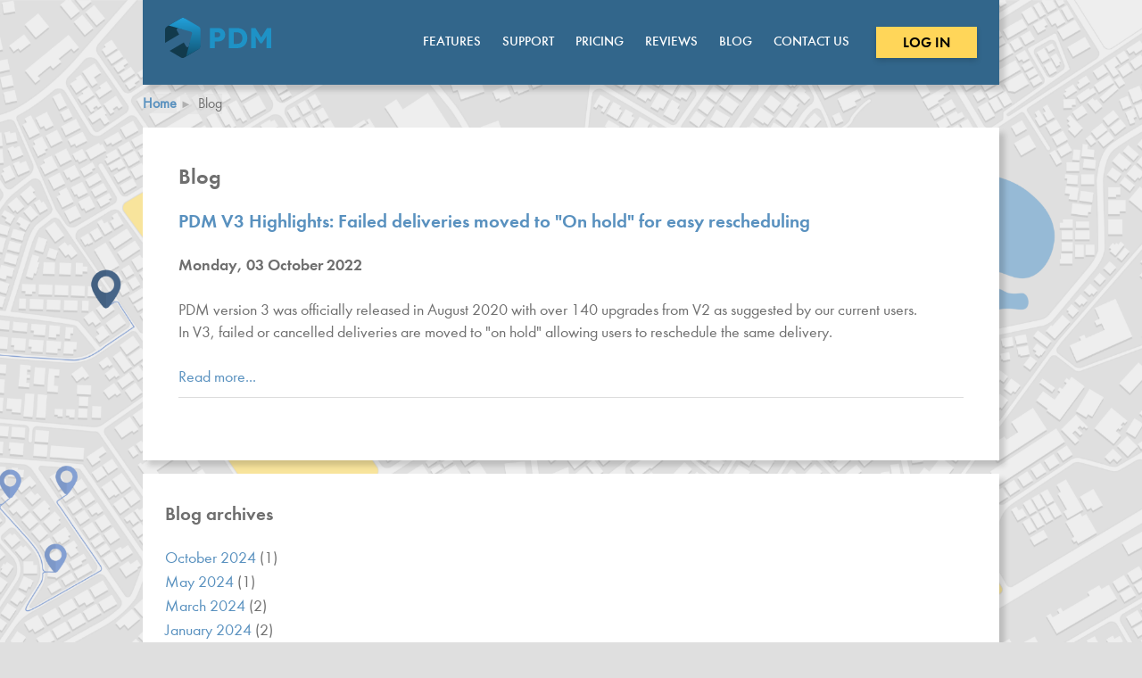

--- FILE ---
content_type: text/html; charset=utf-8
request_url: https://prodeliverymanager.com/blog?year=2022&month=10
body_size: 3940
content:

<!DOCTYPE html>
<html lang="en">
<head>
    <title>Pro Delivery Manager</title>
    <meta name="description" content="">
    <meta name="author" content="ibComputing">
    <meta name="audience" content="All" />
    <meta name="robots" content="INDEX,FOLLOW" />
    <meta name="expires" content="NEVER" />
    <meta charset="utf-8" />
    <meta name="viewport" content="width=device-width, initial-scale=1">
    <meta name="globalsign-domain-verification" content="UpkNt8X3RRZoEg4Pw1ime3HsVEQEN7WlJyjIkcrmTq" />
    <meta name="detectify-verification" content="6d9491b69b45d2b4b84ec18f1e3d4caf" />
    <link rel="canonical" href="https://prodeliverymanager.com/blog/" />
    <link href="/css/cloud-zoom.css" rel="stylesheet" type="text/css" />
    <link href="/css/screen.css?ver=30" rel="stylesheet" type="text/css" media="screen" />
    <link href="/css/custom.css?ver=30" rel="stylesheet" type="text/css" media="screen" />
    <link rel="shortcut icon" href="favicon.ico" />
    <link href="/css/jquery.lightbox-0.5.css" rel="stylesheet" />
    <!--[if lt IE 9]>
            <script src="http://html5shim.googlecode.com/svn/trunk/html5.js"></script>
        <![endif]-->
    <link rel="alternate" type="application/rss+xml" title="Welcome to Pro Delivery Manager" href="https://prodeliverymanager.com/+rss/" />
    <script type="text/javascript">
	    var sRoot = '';
	    var sCountry= '';
    </script>

    <script src="https://ajax.googleapis.com/ajax/libs/jquery/1.11.3/jquery.min.js"></script>
    <script type="text/JavaScript" src="/scripts/cloud-zoom.1.0.2.min.js"></script>
    <script type="text/JavaScript" src="/scripts/jquery.lightbox-0.5.min.js"></script>
    <script type="text/JavaScript" src="/scripts/jquery.dotdotdot-1.5.1.js"></script>
    <!--[if IE]>
                <style type="text/css" media="screen">

                </style>
            <![endif]-->
    <!--[if lt IE 8]>
                <style type="text/css" media="screen">

                </style>
            <![endif]-->
    <!--[if lt IE 7]>
                <link rel="stylesheet" type="text/css" href="ie6.css" media="screen" />
                <script language="JavaScript" type="text/JavaScript">var blankImg = 'blank.gif';</script>

                <style type="text/css" media="screen">
                    body img, #content-wrapper div, #nav div, #header div, body input { behavior: url(iepngfix.htc) }/*transparent png fix */
                </style>
            <![endif]-->
    <!--[if IE 7]>
                <style type="text/css" media="screen">

                </style>
            <![endif]-->
    <script type="text/javascript" src="/scripts/common.js?ver=30"></script>
    <script type="text/javascript">bSendExpiryEmails = true;</script>

    <!-- Global site tag (gtag.js) - Google Analytics -->
    <script async src="https://www.googletagmanager.com/gtag/js?id=UA-725461-14"></script>
    <script>
        window.dataLayer = window.dataLayer || [];
        function gtag() { dataLayer.push(arguments); }
        gtag('js', new Date());

        gtag('config', 'UA-725461-14');

        gtag('config', 'AW-801744575');
    </script>


    
    
    <!-- LinkedIn Code -->
    <script type="text/javascript">
        _linkedin_partner_id = "370025";
        window._linkedin_data_partner_ids = window._linkedin_data_partner_ids || [];
        window._linkedin_data_partner_ids.push(_linkedin_partner_id);
    </script>
    <script type="text/javascript">
        (function () {
            var s = document.getElementsByTagName("script")[0];
            var b = document.createElement("script");
            b.type = "text/javascript"; b.async = true;
            b.src = "https://snap.licdn.com/li.lms-analytics/insight.min.js";
            s.parentNode.insertBefore(b, s);
        })();
    </script>
    <noscript>
        <img height="1" width="1" style="display:none;" alt="" src="https://dc.ads.linkedin.com/collect/?pid=370025&fmt=gif" />
    </noscript>
    <!-- End LinkedIn Code -->


    

</head>
<body class="default pagetypepage home">
    <div class="content">
        <div><a name="top" id="top"></a></div>
        <div class="container">
            <div class="containerpad">
                <div class="header">
                        <div class="buttonyellow loginbut"><a href="https://login.prodeliverymanager.com/">Log In</a></div>
                    <a href="/" class="logo"><img src="/media/zmtcohuo/pdm_logo.svg" class="logo" /></a>
                            <div id="nav">
                                <input type="checkbox" id="overlay-input" />
                                <label for="overlay-input" id="overlay-button"><span></span></label>
                                <div id="overlay">
                                    <nav>
                                        <ul>
                                                <li><a href="/information/features/">Features</a></li>
                                                <li><a href="/support/">Support</a></li>
                                                <li><a href="/information/pricing/">Pricing</a></li>
                                                <li><a href="/reviews/">Reviews</a></li>
                                                <li><a href="/blog/">Blog</a></li>
                                                <li><a href="/information/contact-us/">Contact Us</a></li>
                                        </ul>
                                    </nav>
                                </div>
                            </div>
                </div>
                

    <div class="toppanel breadcrumb">
        <ul>
            <li><a href="/">Home</a></li>
                    <li>Blog</li>
        </ul>
    </div>

                

            <div class="toppanel">
                <div class="toppanelpad">
                    <section>
                        <div id="panelanchor1">
                            <a name="startcontent" id="startcontent"></a>
                            <h1>Blog</h1>
                            <div class="bloglist">
                                    <h2 class="blogtitle"><a href="/blog/2022/pdm-v3-highlights-failed-deliveries-moved-to-on-hold-for-easy-rescheduling/">PDM V3 Highlights: Failed deliveries moved to &quot;On hold&quot; for easy rescheduling</a></h2>
                                    <h3 class="blogdate">Monday, 03 October 2022</h3>
<p>PDM version 3 was officially released in August 2020 with over 140 upgrades from V2 as suggested by our current users.<br />In V3, failed or cancelled deliveries are moved to "on hold" allowing users to reschedule the same delivery.</p>                                    <div class="readmore"><a href="/blog/2022/pdm-v3-highlights-failed-deliveries-moved-to-on-hold-for-easy-rescheduling/">Read more...</a></div>
                                    <hr />
                            </div>
                            
                            
                        </div>
                    </section>
                </div>
            </div>
            <div class="bottompanel">
                <div class="bottompanelpad">
                    <section>
                        





    <div class="blogarchive">
        <h2>Blog archives</h2>
        
                <div class="blogmenuitem">
                    <a href="/blog?year=2024&amp;month=10">
                        October 2024
                    </a>
                    (1)
                </div>
                <div class="blogmenuitem">
                    <a href="/blog?year=2024&amp;month=5">
                        May 2024
                    </a>
                    (1)
                </div>
                <div class="blogmenuitem">
                    <a href="/blog?year=2024&amp;month=3">
                        March 2024
                    </a>
                    (2)
                </div>
                <div class="blogmenuitem">
                    <a href="/blog?year=2024&amp;month=1">
                        January 2024
                    </a>
                    (2)
                </div>
                <div class="blogmenuitem">
                    <a href="/blog?year=2023&amp;month=12">
                        December 2023
                    </a>
                    (3)
                </div>
                <div class="blogmenuitem">
                    <a href="/blog?year=2023&amp;month=8">
                        August 2023
                    </a>
                    (1)
                </div>
                <div class="blogmenuitem">
                    <a href="/blog?year=2023&amp;month=4">
                        April 2023
                    </a>
                    (1)
                </div>
                <div class="blogmenuitem">
                    <a href="/blog?year=2022&amp;month=12">
                        December 2022
                    </a>
                    (1)
                </div>
                <div class="blogmenuitem">
                    <a href="/blog?year=2022&amp;month=11">
                        November 2022
                    </a>
                    (1)
                </div>
                <div class="blogmenuitem">
                    <a href="/blog?year=2022&amp;month=10">
                        October 2022
                    </a>
                    (1)
                </div>
                <div class="blogmenuitem">
                    <a href="/blog?year=2022&amp;month=9">
                        September 2022
                    </a>
                    (1)
                </div>
                <div class="blogmenuitem">
                    <a href="/blog?year=2022&amp;month=7">
                        July 2022
                    </a>
                    (1)
                </div>
                <div class="blogmenuitem">
                    <a href="/blog?year=2022&amp;month=6">
                        June 2022
                    </a>
                    (1)
                </div>
                <div class="blogmenuitem">
                    <a href="/blog?year=2022&amp;month=5">
                        May 2022
                    </a>
                    (1)
                </div>
                <div class="blogmenuitem">
                    <a href="/blog?year=2022&amp;month=4">
                        April 2022
                    </a>
                    (2)
                </div>
                <div class="blogmenuitem">
                    <a href="/blog?year=2022&amp;month=3">
                        March 2022
                    </a>
                    (1)
                </div>
                <div class="blogmenuitem">
                    <a href="/blog?year=2021&amp;month=12">
                        December 2021
                    </a>
                    (1)
                </div>
                <div class="blogmenuitem">
                    <a href="/blog?year=2021&amp;month=11">
                        November 2021
                    </a>
                    (1)
                </div>
                <div class="blogmenuitem">
                    <a href="/blog?year=2021&amp;month=9">
                        September 2021
                    </a>
                    (2)
                </div>
                <div class="blogmenuitem">
                    <a href="/blog?year=2021&amp;month=6">
                        June 2021
                    </a>
                    (1)
                </div>
                <div class="blogmenuitem">
                    <a href="/blog?year=2021&amp;month=5">
                        May 2021
                    </a>
                    (1)
                </div>
                <div class="blogmenuitem">
                    <a href="/blog?year=2020&amp;month=12">
                        December 2020
                    </a>
                    (1)
                </div>
                <div class="blogmenuitem">
                    <a href="/blog?year=2020&amp;month=11">
                        November 2020
                    </a>
                    (5)
                </div>
                <div class="blogmenuitem">
                    <a href="/blog?year=2020&amp;month=10">
                        October 2020
                    </a>
                    (3)
                </div>
                <div class="blogmenuitem">
                    <a href="/blog?year=2020&amp;month=9">
                        September 2020
                    </a>
                    (2)
                </div>
                <div class="blogmenuitem">
                    <a href="/blog?year=2020&amp;month=8">
                        August 2020
                    </a>
                    (3)
                </div>
                <div class="blogmenuitem">
                    <a href="/blog?year=2020&amp;month=7">
                        July 2020
                    </a>
                    (3)
                </div>
                <div class="blogmenuitem">
                    <a href="/blog?year=2020&amp;month=6">
                        June 2020
                    </a>
                    (2)
                </div>
                <div class="blogmenuitem">
                    <a href="/blog?year=2020&amp;month=5">
                        May 2020
                    </a>
                    (3)
                </div>
                <div class="blogmenuitem">
                    <a href="/blog?year=2020&amp;month=4">
                        April 2020
                    </a>
                    (2)
                </div>
                <div class="blogmenuitem">
                    <a href="/blog?year=2020&amp;month=3">
                        March 2020
                    </a>
                    (3)
                </div>
                <div class="blogmenuitem">
                    <a href="/blog?year=2020&amp;month=1">
                        January 2020
                    </a>
                    (1)
                </div>
                <div class="blogmenuitem">
                    <a href="/blog?year=2018&amp;month=4">
                        April 2018
                    </a>
                    (2)
                </div>
                <div class="blogmenuitem">
                    <a href="/blog?year=2018&amp;month=3">
                        March 2018
                    </a>
                    (1)
                </div>
                <div class="blogmenuitem">
                    <a href="/blog?year=2017&amp;month=6">
                        June 2017
                    </a>
                    (1)
                </div>
                <div class="blogmenuitem">
                    <a href="/blog?year=2017&amp;month=4">
                        April 2017
                    </a>
                    (1)
                </div>
                <div class="blogmenuitem">
                    <a href="/blog?year=2017&amp;month=2">
                        February 2017
                    </a>
                    (1)
                </div>
                <div class="blogmenuitem">
                    <a href="/blog?year=2016&amp;month=12">
                        December 2016
                    </a>
                    (1)
                </div>
                <div class="blogmenuitem">
                    <a href="/blog?year=2016&amp;month=10">
                        October 2016
                    </a>
                    (1)
                </div>
                <div class="blogmenuitem">
                    <a href="/blog?year=2016&amp;month=8">
                        August 2016
                    </a>
                    (1)
                </div>
                <div class="blogmenuitem">
                    <a href="/blog?year=2016&amp;month=6">
                        June 2016
                    </a>
                    (1)
                </div>
                <div class="blogmenuitem">
                    <a href="/blog?year=2016&amp;month=4">
                        April 2016
                    </a>
                    (1)
                </div>
                <div class="blogmenuitem">
                    <a href="/blog?year=2016&amp;month=3">
                        March 2016
                    </a>
                    (1)
                </div>
                <div class="blogmenuitem">
                    <a href="/blog?year=2016&amp;month=1">
                        January 2016
                    </a>
                    (1)
                </div>
                <div class="blogmenuitem">
                    <a href="/blog?year=2015&amp;month=10">
                        October 2015
                    </a>
                    (1)
                </div>
                <div class="blogmenuitem">
                    <a href="/blog?year=2015&amp;month=5">
                        May 2015
                    </a>
                    (1)
                </div>
                <div class="blogmenuitem">
                    <a href="/blog?year=2014&amp;month=12">
                        December 2014
                    </a>
                    (1)
                </div>
                <div class="blogmenuitem">
                    <a href="/blog?year=2014&amp;month=11">
                        November 2014
                    </a>
                    (2)
                </div>
                <div class="blogmenuitem">
                    <a href="/blog?year=2014&amp;month=10">
                        October 2014
                    </a>
                    (1)
                </div>
                <div class="blogmenuitem">
                    <a href="/blog?year=2014&amp;month=9">
                        September 2014
                    </a>
                    (1)
                </div>
                <div class="blogmenuitem">
                    <a href="/blog?year=2014&amp;month=8">
                        August 2014
                    </a>
                    (1)
                </div>
                <div class="blogmenuitem">
                    <a href="/blog?year=2014&amp;month=7">
                        July 2014
                    </a>
                    (3)
                </div>
                <div class="blogmenuitem">
                    <a href="/blog?year=2014&amp;month=6">
                        June 2014
                    </a>
                    (5)
                </div>
                <div class="blogmenuitem">
                    <a href="/blog?year=1&amp;month=1">
                        January 1
                    </a>
                    (13)
                </div>
        <div><a href="/blog/listall/">List all</a></div>
    </div>



                    </section>
                </div>
                <div class="hbreak">&nbsp;</div>
            </div>
            <div class="hbreak">&nbsp;</div>



            </div>
        </div>
    </div>
    <footer class="footer">
        <div>
            <div class="footerlogo"><img src="/media/zmtcohuo/pdm_logo.svg" class="logo" /></div>
                    <div class="linksgroup">
                                <div class="quicklinks">
                                    <h5>Information</h5>
                                        <div><a href="/information/features/">Features</a></div>
                                        <div><a href="/information/pricing/">Pricing</a></div>
                                        <div><a href="/information/about-us/">About Us</a></div>
                                        <div><a href="/reviews/">Reviews</a></div>
                                        <div><a href="/blog/">Blog</a></div>
                                        <div><a href="/information/contact-us/">Contact Us</a></div>
                                </div>
                                <div class="quicklinks">
                                    <h5>Support</h5>
                                        <div><a href="/support/tutorials/">Tutorials</a></div>
                                        <div><a href="/support/faqs/">FAQs</a></div>
                                        <div><a href="/support/api-documentation/">API Documentation</a></div>
                                        <div><a href="/support/">Support</a></div>
                                        <div><a href="/support/migration-hub/">Migration Hub</a></div>
                                        <div><a href="/support/service-status/">Service Status</a></div>
                                </div>
                                <div class="quicklinks">
                                    <h5>Policies</h5>
                                        <div><a href="/policies/data-protection-security/">Data Protection &amp; Security</a></div>
                                        <div><a href="/policies/terms-and-conditions-of-service/">Terms and Conditions of Service</a></div>
                                        <div><a href="/policies/privacy-policy/">Privacy Policy</a></div>
                                        <div><a href="/policies/cookie-policy/">Cookie Policy</a></div>
                                </div>
                    </div>
            <div class="copy"><p>© 2021 All rights reserved. Pro Delivery Manager Ltd.</p></div>
            <div class="hbreak">&nbsp;</div>
        </div>
    </footer>



</body>
</html>


--- FILE ---
content_type: text/css
request_url: https://prodeliverymanager.com/css/screen.css?ver=30
body_size: 11945
content:
/* #Reset & Basics (Inspired by E. Meyers)
================================================== */
html, body, div, span, applet, object, iframe, h1, h2, h3, h4, h5, h6, p, blockquote, pre, a, abbr, acronym, address, big, cite, code, del, dfn, em, img, ins, kbd, q, s, samp, small, strike, strong, sub, sup, tt, var, b, u, i, center, dl, dt, dd, ol, ul, li, fieldset, form, label, legend, table, caption, tbody, tfoot, thead, tr, th, td, article, aside, canvas, details, embed, figure, figcaption, footer, header, hgroup, menu, nav, output, ruby, section, summary, time, mark, audio, video {
	margin: 0;
	padding: 0;
	border: 0;
	vertical-align: baseline;
}

article, aside, details, figcaption, figure, footer, header, hgroup, menu, nav, section {
	display: block;
}

body {
	line-height: 1;
}

ol, ul {
	list-style: none;
}

blockquote, q {
	quotes: none;
}

blockquote:before, blockquote:after,
q:before, q:after {
	content: '';
	content: none;
}

table {
	border-collapse: collapse;
	border-spacing: 0;
}


/* #Basic Styles
================================================== */
html, body {
	height: 100%;
}

body {
	display: flex;
	flex-direction: column;
}

.content {
	flex: 1 0 auto;
}

.footer {
	flex-shrink: 0;
}



body {
	background: #dfdfdf;
	background-image: url(../images/sitebackground.png);
	background-size: 1920px 1518px;
	background-size: cover;
	background-attachment: fixed;
	background-position: center top;
	background-repeat: no-repeat;
	-webkit-font-smoothing: antialiased; /* Fix for webkit rendering */
	-webkit-text-size-adjust: 100%;
	font-size: 18px;
	font-family: "Futura PT W01 Book", Arial,sans-serif;
	color: #6F6F6F;
	line-height: 140%;
	position: relative;
}

@media (-webkit-min-device-pixel-ratio: 2), (min-resolution: 192dpi) {
	body {
		background-image: url(../images/sitebackground2x.png);
	}
}


/* #Typography
================================================== */
h1, h2, h3, h4, h5, h6 {
	font-weight: normal;
	margin-bottom: 25px;
	margin-top: 2px;
	color: #6F6F6F;
	font-family: "Futura PT W01 Demi",Arial,sans-serif;
}

h1 a, h2 a, h3 a, h4 a, h5 a, h6 a {
	font-weight: inherit;
}

h1 {
	font-size: 24px;
}

h2 {
	font-size: 21px;
}

h2.large {
	font-size: 24px;
}

h3 {
	font-size: 18px;
}

h4 {
	font-size: 17px;
}

h5 {
	font-size: 14px;
}

h6 {
	font-size: 12px;
}

p {
	margin: 0 0 25px 0;
}

p img {
	margin: 0;
	max-width: 100%;
}

p.lead {
	font-size: 21px;
	line-height: 27px;
	color: #777;
}

em {
	font-style: italic;
}

cite {
	display: block;
	padding: 0 30px 0px 0;
	background-image: url(../images/closequote.png);
	background-position: bottom right;
	background-repeat: no-repeat
}

.cite {
	font-style: italic;
	display: block;
	padding: 7px 0 0 30px;
	background-image: url(../images/openquote.png);
	background-position: top left;
	background-repeat: no-repeat;
}

small {
	font-size: 80%;
}

pre {
	padding: 0.6rem;
	font-size: 80%;
	background-color: #F5F5F5;
	border-radius: 0.25em;
	margin-bottom: 25px;
	overflow-x: auto;
}

sup {
	vertical-align: text-top;
	font-size: 60%;
}

/*	Blockquotes  */
/*
	blockquote, blockquote p { font-size: 17px; line-height: 24px; color: #777; font-style: italic; }
	blockquote { margin: 0 0 20px; padding: 9px 20px 0 19px; border-left: 1px solid #ddd; }
	blockquote cite { display: block; font-size: 12px; color: #555; }
	blockquote cite:before { content: "\2014 \0020"; }
	blockquote cite a, blockquote cite a:visited, blockquote cite a:visited { color: #555; }
*/

hr {
	border: solid #ddd;
	border-width: 1px 0 0;
	clear: both;
	margin: 10px 0 30px;
	height: 0;
}


/* #Links
================================================== */
a, a:visited {
	text-decoration: none;
	outline: 0;
	color: #5991BF;
}

a:hover, a:focus {
	text-decoration: underline;
}

p a, p a:visited {
	line-height: inherit;
}


/* #Lists
================================================== */
ul, ol {
	margin-bottom: 20px;
}

ul {
	list-style: disc outside;
	margin-left: 35px;
}

ol {
	list-style: decimal;
}

ol, ul.square, ul.circle, ul.disc {
	margin-left: 30px;
}

ul.square {
	list-style: square outside;
}

ul.circle {
	list-style: circle outside;
}

ul.disc, ul.sectionmenu {
	list-style: disc inside;
}

ul ul, ul ol,
ol ol, ol ul {
	margin: 0px 0 20px 30px;
}

ul ul li, ul ol li,
ol ol li, ol ul li {
	margin-bottom: 0px;
}

li {
	line-height: 140%;
	margin-bottom: 0px;
}

ul.large li {
	line-height: 21px;
}

li p {
	line-height: 21px;
}

/* #Images
================================================== */

img.rwdimage {
	max-width: 100%;
	height: auto;
}

.leftimage {
	float: left;
	margin: 0 0.5em 0.5em 0px;
}

.rightimage {
	float: right;
	margin: 0 0px 0.5em 0.5em;
}

.centerimage {
	text-align: center;
	margin: 0 0 0.5em 0px;
}

.caption {
	position: relative;
	text-align: center;
	font-size: 12px;
	font-style: italic;
	padding-top: 3px;
}


/* #Buttons
================================================== */

.button, .buttonblue,
button,
input[type="submit"],
input[type="reset"],
input[type="button"] {
	background-color: #275278;
	display: inline-block;
	font-size: 22px;
	text-decoration: none;
	cursor: pointer;
	margin-bottom: 15px;
	line-height: normal;
	padding: 12px 15px;
	max-width: 100%;
	box-shadow: 0px 3px 6px #00000029;
	font-family: "Futura PT W01 Demi",Arial,sans-serif;
}

.button:hover, .buttonblue:hover,
button:hover,
input[type="submit"]:hover,
input[type="reset"]:hover,
input[type="button"]:hover {
	background-color: #0C4774;
}

.button:active, .buttonblue:active,
button:active,
input[type="submit"]:active,
input[type="reset"]:active,
input[type="button"]:active {
	background-color: #0C4774;
}

.buttonblue {
	padding: 0;
}

.buttonblue a {
	padding: 12px 15px;
	display: block;
}

a.videobutton {
	top: -7px;
	position: relative;
	border-width: 0;
	color: #fff;
	background-color: #275278;
	font-size: 22px;
	text-decoration: none;
	cursor: pointer;
	margin-bottom: 15px;
	line-height: normal;
	padding: 12px 15px;
	max-width: 100%;
	box-shadow: 0px 3px 6px #00000029;
	font-family: "Futura PT W01 Demi",Arial,sans-serif;
	font-size: 18px;
	padding: 8px 18px;
	float: right;
	clear: both;
	margin: 0 0 13px 30px;
}

a.videobutton:hover {
	background-color: #0C4774;
	text-decoration: none;
}

a.videobutton img {
	vertical-align: -10%;
}

.umbraco-forms-navigation .btn.primary {
	border-width: 0;
	color: #fff;
	font-size: 24px;
	padding: 10px 24px;
	float: right;
	margin-right: 32px;
}

.umbraco-forms-field.googlerecaptcha {
	display: block;
	height: 90px;
}

.umbraco-forms-field.recaptcha2 label {
	width: 93px;
}

.buttonyellow {
	background-color: #ffd659;
	color: rgba(0,0,0,0.8);
	display: inline-block;
	font-size: 20px;
	text-decoration: none;
	cursor: pointer;
	margin-bottom: 15px;
	line-height: normal;
	font-family: "Futura PT W01 Demi",Arial,sans-serif;
	box-shadow: 0px 3px 6px #00000029;
}

.buttonyellow a {
	color: #6F6F6F;
	padding: 5px 25px;
	display: block;
}

.buttonyellow:hover {
	background-color: #FBE5A2;
}

.buttonyellow:active {
	background-color: #FBE5A2;
}

.buttongreen {
	background-color: #97C024;
	-moz-border-radius: 8px;
	-webkit-border-radius: 8px;
	border-radius: 8px;
	display: inline-block;
	font-size: 22px;
	text-decoration: none;
	cursor: pointer;
	margin-bottom: 15px;
	line-height: normal;
	font-family: "Futura PT W01 Demi",Arial,sans-serif;
}

.buttongreen a {
	padding: 10px 12px;
	display: block;
}

.buttongreen:hover {
	background-color: #708F1B;
}

.buttongreen:active {
	background-color: #708F1B;
}

.buttongrey {
	background-color: #838488;
	-moz-border-radius: 8px;
	-webkit-border-radius: 8px;
	border-radius: 8px;
	display: inline-block;
	font-size: 22px;
	text-decoration: none;
	cursor: pointer;
	margin-bottom: 15px;
	line-height: normal;
	font-family: "Futura PT W01 Demi",Arial,sans-serif;
}

.buttongrey a {
	padding: 10px 12px;
	display: block;
}

.buttongrey:hover {
	background-color: #6F7073;
}

.buttongrey:active {
	background-color: #6F7073;
}

.button.full-width,
button.full-width,
input[type="submit"].full-width,
input[type="reset"].full-width,
input[type="button"].full-width {
	width: 100%;
	padding-left: 0 !important;
	padding-right: 0 !important;
	text-align: center;
}

/* Fix for odd Mozilla border & padding issues */
button::-moz-focus-inner,
input::-moz-focus-inner {
	border: 0;
	padding: 0;
}

.button a, .buttonblue a, .buttonyellow a {
	color: #000000;
	text-transform: uppercase;
}

.button a:hover, .buttonblue a:hover, .buttonyellow a:hover {
	color: #6F6F6F;
	text-decoration: none;
}

.button span, .buttonblue span, .buttonyellow span {
}

.button img, .buttonblue img, .buttonyellow img, .buttongreen img, .buttongrey img {
	display: block;
	max-width: 100%;
	height: auto;
}

.tabs {
	border-top: 1px solid #e0e0e0;
	margin-bottom: 18px;
}

.tab {
	width: 100%;
	overflow: hidden;
}

.tab-label {
	margin: 18px 0;
	width: auto;
	display: flex;
	justify-content: space-between;
	padding: 0;
	cursor: pointer;
	color: #6F6F6F;
	font-family: "Futura PT W01 Demi",Arial,sans-serif;
	font-size: 18px;
}

.tab-label:hover {
}

.tab-label::after {
	content: "\276F";
	width: 1em;
	height: 1em;
	text-align: center;
	transition: all .35s;
}

.tab-content {
	max-height: 0;
	padding: 0 30px;
	background: white;
	transition: all .35s;
	border-bottom: 1px solid #e0e0e0;
}

.tab-content *:first-child {
	margin-top: 18px;
}

.tab-content h4 {
	display: inline;
	margin: 0;
}

.tab-content .see-also {
}

.tab-content .see-also span {
}

.tab-content .see-also span:not(:last-child):after {
	content: " | ";
}

.tab-close {
	display: flex;
	justify-content: flex-end;
	padding: 0;
	font-size: 0.75em;
	cursor: pointer;
}

.tab-close:hover {
}

.tab input {
	position: absolute;
	opacity: 0;
	z-index: -1;
}

input:checked + .tab-label {
}

input:checked + .tab-label::after {
	transform: rotate(90deg);
}

input:checked ~ .tab-content {
	max-height: 100vh;
}



/* #Forms
================================================== */

.form1 {
	margin: 0 0 50px 0;
	width: 410px
}

@media only screen and (max-width: 980px) {
	.form1 {
		width: 400px;
	}
}

fieldset {
	margin-bottom: 10px;
}

input[type="text"],
input[type="password"],
input[type="email"],
textarea,
select {
	border: 1px solid #CDCDCD;
	padding: 7px 4px 5px 4px;
	outline: none;
	-moz-border-radius: 4px;
	-webkit-border-radius: 4px;
	border-radius: 4px;
	font: 12px Arial,sans-serif;
	color: #777777;
	margin: 0;
	width: 250px;
	max-width: 100%;
	display: block;
	float: right;
	margin: 5px 0 2px 10px;
	background: #fff;
}

input[type="text"]:focus,
input[type="password"]:focus,
input[type="email"]:focus,
textarea:focus {
	border: 1px solid #8D8D8D;
	color: #444;
	-moz-box-shadow: 0 0 3px rgba(0,0,0,.2);
	-webkit-box-shadow: 0 0 3px rgba(0,0,0,.2);
	box-shadow: 0 0 3px rgba(0,0,0,.2);
}

textarea {
	min-height: 60px;
}

label,
legend {
	font-size: 16px;
	font-weight: normal;
	margin-top: 9px;
	display: inline-block;
	width: 125px;
	line-height: 1.1em;
}

select {
	width: 260px;
}

input[type="checkbox"] {
	display: inline;
	margin-left: 20px;
}

label span,
legend span {
	font-weight: normal;
	font-size: 13px;
	color: #444;
}

.required input, .required select, .required textarea {
	border: 1px solid #5991BF;
}

/*.required label::after {
	content: ' \273B';
	color: #FF9933;
} */
.required label {
	font-weight: bold;
}

.g-recaptcha {
	float: right;
	clear: both;
}

.form1-legend {
	display: none;
}

.form1-nav {
	height: 50px;
	margin-top: 3px;
}

.form1-nextbutton {
	float: right;
	clear: both;
	margin-top: 20px;
}

button.form1-nextbutton {
	border-width: 0;
	color: #fff;
	font-size: 24px;
	padding: 10px 24px;
}

.form1-error, .form1-field-error {
	color: #FF9933;
	margin: 0 0 15px 0;
}

.form1-field-error {
	clear: both;
	width: 306px;
	float: right;
	margin-bottom: 2px;
}

.form1-helptext {
	font-size: 15px;
	width: 257px;
	float: right;
	clear: both;
	color: #777777;
	font-size: 16px;
	line-height: 1.1em;
}

.form1-formbreak {
	display: block;
	height: 2px;
	margin: 15px 0;
	overflow: hidden;
	background-color: #e8e8e8;
}

option {
	line-height: 0.9em;
}

/* #Misc
================================================== */
.remove-bottom {
	margin-bottom: 0 !important;
}

.half-bottom {
	margin-bottom: 10px !important;
}

.add-bottom {
	margin-bottom: 20px !important;
}

table {
	width: 100%;
	table-layout: fixed;
	overflow-wrap: break-word;
	line-height: 1.2;
	margin-bottom: 15px;
	border-left: 1px solid #999999;
	border-top: 1px solid #999999;
}

table th, table td {
	padding: 7px 25px;
	border-right: 1px solid #999999;
	border-bottom: 1px solid #999999;
	vertical-align: middle;
}

table th {
	text-align: left;
}

table tr td.right, table tr th.right {
	text-align: right;
}

table tr.highlight {
	font-weight: bold;
	background-color: #ffecb3;
}

table tr small {
	padding: 0 0 0 5px;
}

@media only screen and (max-width: 980px) {
	table tr small {
		padding: 0;
		display: none;
	}
}

table tr td:nth-child(even), table tr th:nth-child(even) {
	background-color: #FFF6D9;
}

table tr.highlight td:nth-child(even), table tr.highlight th:nth-child(even) {
	background-color: #ffecb3;
}

ul.footnote {
	list-style: none;
	margin-left: 0;
	padding-left: 0;
}

ul.footnote li {
	padding-left: 1.5em;
	text-indent: -1.5em;
	line-height: 1em;
}

ul.footnote li:before {
	content: "*";
	text-indent: 0;
	display: inline-block;
	width: 1.5em;
}

/* #Site Styles
================================================== */

.container {
	width: 960px;
	margin: 0px auto 0 auto;
}

.header {
	position: fixed;
	top: 0;
	z-index: 1000;
	width: 910px;
	height: 55px;
	padding: 20px 25px;
	margin-bottom: 15px;
	background-color: #32668B;
	box-shadow: 6px 6px 6px #00000029;
}

.logo {
	height: 45px;
}

.logo, .slogan {
	display: block;
}

.slogan {
	display: none;
}

.toppanel {
	background-color: #ffffff;
	box-shadow: 6px 6px 6px #00000029;
	margin-bottom: 15px;
}

.toppanelpad {
	padding: 40px;
}

@media only screen and (max-width: 490px) {
	.toppanelpad {
		padding: 25px;
	}
}

.loginbut {
	float: right;
	clear: right;
	z-index: 3;
	margin: 10px;
	margin-right: 0;
}

.loginbut a {
	padding: 8px 30px;
	display: block;
	font-size: 16px;
}


.header header a {
	display: inline-block;
}

#nav {
	position: absolute;
	top: -2px;
	right: 150px;
	width: 610px;
	float: right;
	margin: 2px 8px;
}

#nav ul {
	display: block;
	list-style: none;
	margin: 0;
	float: right;
	height: 38px;
	line-height: 38px;
	font-family: "Futura PT W01 Medium",Arial,sans-serif;
	font-size: 15px;
}

#nav li {
	display: inline-block;
	vertical-align: middle;
	line-height: normal;
	margin: 0 10px;
	max-width: 90px;
	text-align: center;
}

#nav li a, nav li a:visited {
	display: inline-block;
	color: #ffffff;
	text-transform: uppercase;
	vertical-align: middle;
}

#nav li a:hover {
	text-decoration: none;
}


input[type=checkbox]#overlay-input {
	display: none;
}

#overlay {
	visibility: visible;
}

@media only screen and (max-width: 980px) {
	#nav {
		right: 0;
		margin: 0;
	}

	body {
		/* width: 100vw;
			  height: 100vh; */
		animation: bugfix infinite 1s;
		-webkit-animation: bugfix infinite 1s;
	}

	@keyframes bugfix {
		from {
			padding: 0;
		}

		to {
			padding: 0;
		}
	}

	@-webkit-keyframes bugfix {
		from {
			padding: 0;
		}

		to {
			padding: 0;
		}
	}

	#overlay-button {
		position: absolute;
		margin: 0;
		right: 45px;
		top: 15px;
		width: 35px;
		z-index: 1005;
		padding: 20px 10px;
		cursor: pointer;
		user-select: none;
	}

	#overlay-button span {
		height: 4px;
		width: 35px;
		border-radius: 2px;
		background-color: rgba(255,255,255,.8);
		position: relative;
		display: block;
		transition: all .2s ease-in-out;
	}

	#overlay-button span:before {
		top: -10px;
		visibility: visible;
	}

	#overlay-button span:after {
		top: 10px;
	}

	#overlay-button span:before, #overlay-button span:after {
		height: 4px;
		width: 35px;
		border-radius: 2px;
		background-color: rgba(255,255,255,.8);
		position: absolute;
		content: "";
		transition: all .2s ease-in-out;
	}

	#overlay-button:hover span, #overlay-button:hover span:before, #overlay-button:hover span:after {
		background: #ffffff;
	}

	input[type=checkbox]:checked#overlay-input ~ #overlay {
		visibility: visible;
	}

	input[type=checkbox]:checked#overlay-input ~ #overlay-button:hover span, input[type=checkbox]:checked ~ #overlay-button span {
		background: transparent;
	}

	input[type=checkbox]:checked#overlay-input ~ #overlay-button span:before {
		transform: rotate(45deg) translate(7px, 7px);
		opacity: 1;
	}

	input[type=checkbox]:checked#overlay-input ~ #overlay-button span:after {
		transform: rotate(-45deg) translate(7px, -7px);
	}

	#overlay {
		height: 100vh;
		width: 100vw;
		min-width: 340px;
		min-height: 100%;
		background: rgba(0,0,0,.92);
		z-index: 1002;
		visibility: hidden;
		position: fixed;
		top: 0;
		left: 0;
	}

	#overlay.active {
		visibility: visible;
	}

	#overlay ul {
		display: flex;
		justify-content: center;
		align-items: center;
		flex-direction: column;
		text-align: center;
		height: 100vh;
		width: 100vw;
		padding-left: 0;
		list-style-type: none;
	}

	#overlay ul li {
		padding: 1em;
		max-width: 50vw;
		line-height: 140%;
	}

	#overlay ul li a {
		color: rgba(255,255,255,.8);
		text-decoration: none;
		font-size: 1.25em;
	}

	#overlay ul li a:hover {
		color: #ffffff;
	}
}

@media only screen and (max-width: 490px) {
	#overlay-button {
		top: 10px;
	}
}

.breadcrumb {
	background: none;
	box-shadow: none;
}

.breadcrumb ul {
	padding: 0;
	margin: 0;
	line-height: 16px;
}

.breadcrumb ul li {
	display: inline-block;
	list-style: none;
	background-color: rgba(225,225,225,.5);
	font-size: 16px;
}

.breadcrumb ul li a {
	font-weight: bold;
}

.breadcrumb ul li:before {
	content: '\25ba';
	color: #b0b0b0;
	padding: 0 7px 0 0;
	font-size: 13px;
}

.breadcrumb ul li:first-child::before {
	content: none;
	padding: 0;
}

@media only screen and (max-width: 490px) {
	.breadcrumb ul {
		padding: 0 10px;
	}
}

.header + .toppanel {
	margin-top: 105px;
}

@media only screen and (max-width: 980px) {
	.header {
		left: 0;
		width: 100%;
		padding: 15px;
		display: block;
		height: 45px;
	}

	.header + .toppanel {
		margin-top: 85px;
	}
}

@media only screen and (max-width: 490px) {
	.header {
		height: 35px;
	}

	.header + .toppanel {
		margin-top: 75px;
	}
}

.anchor[id]::before {
	content: '';
	display: block;
	height: 105px;
	margin: -105px 0 0;
}

@media only screen and (max-width: 980px) {
	.anchor[id]::before {
		height: 105px;
		margin: -105px 0 0;
	}
}

@media only screen and (max-width: 490px) {
	.anchor[id]::before {
		height: 95px;
		margin: -95px 0 0;
	}
}

.videopanel {
	background-image: url('/images/Video.svg');
	background-size: 100% 100%;
	background-repeat: no-repeat;
	margin: 25px 0;
}

.youtubevideo {
	padding: 4% 7%;
}


.pharmacyfeature {
	margin-bottom: 15px;
	position: relative;
}

.pharmacyfeature img {
	display: block;
}

.pharmacyfeature1 {
	position: absolute;
	right: 0;
	top: -74px;
}

.pharmacyfeature3 {
	float: right;
}

.pharmacyfeature .loginbut {
	position: absolute;
	right: 0;
	top: -88px;
}

.feature {
	margin-bottom: 15px;
	position: relative;
	height: 360px;
}

.webapplication {
	position: absolute;
	top: 0;
	left: 0;
}

.webapplicationdesc {
	position: absolute;
	top: 202px;
	left: 46px;
	width: 300px;
	font-size: 14px;
	line-height: 125%;
	text-align: center;
	color: #ffffff;
	font-family: "Futura PT W01 Demi",Arial,sans-serif;
}

.mobileapplication {
	position: absolute;
	left: 455px;
	top: 0;
}

.mobileapplicationdesc {
	position: absolute;
	top: 30px;
	right: 226px;
	width: 200px;
	font-size: 14px;
	line-height: 125%;
	text-align: right;
	color: #305979;
	font-family: "Futura PT W01 Demi",Arial,sans-serif;
}

.quote:nth-child(even) {
	direction: rtl;
}

.quote img {
	border-radius: 50%;
	object-fit: cover;
	width: 200px;
	height: 200px;
	box-shadow: 3px 3px 12px #00000050, 0px 0px 1px #00000028;
	filter: grayscale(100%);
	opacity: 0.8;
}

.quote .islogo img {
	height: 200px;
	border-radius: 0;
	box-shadow: none;
	object-fit: contain;
}

.quote .quoteimage {
	width: 250px;
	text-align: center;
	margin: 0 0 0 100px;
}

.quote:nth-child(even) .quoteimage {
	margin: 0 100px 0 0;
}

.quote .quotetext {
	width: 380px;
	text-align: left;
}

.quote:nth-child(even) .quotetext {
	text-align: right;
}

.quote .quoteimage, .quote .quotetext {
	direction: ltr;
	padding: 20px;
	display: inline-block;
	vertical-align: middle;
}

.quote blockquote {
}

.quote blockquote p {
	font-size: 30px;
	line-height: 120%;
	quotes: "\201C""\201D""\2018""\2019";
	padding: 0 30px 10px 30px;
	margin: 0 0 5px 0;
}

.quote blockquote p:before {
	content: open-quote;
	display: inline;
	height: 0;
	line-height: 0;
	left: -10px;
	position: relative;
	top: 30px;
	color: #ccc;
	font-size: 2.5em;
}

.quote blockquote p:after {
	content: close-quote;
	display: inline;
	height: 0;
	line-height: 0;
	left: 10px;
	position: relative;
	top: 35px;
	color: #ccc;
	font-size: 2.5em;
}

.quote blockquote footer {
	font-weight: bold;
	padding: 0 30px;
}

.quote blockquote footer cite {
	display: inline;
	font-weight: normal;
	font-style: normal;
	padding: 0;
}

.quote .buttonyellow {
	margin: 30px 30px 0 30px;
	font-size: 15px;
}

@media only screen and (max-width: 980px) {
	.quote .quoteimage, .quote .quotetext,
	.quote:nth-child(even) .quoteimage, .quote:nth-child(even) .quotetext {
		width: 360px;
		text-align: center;
	}

	.quote .quoteimage, .quote:nth-child(even) .quoteimage {
		margin: 0;
	}

	.quote img {
		width: 175px;
		height: 175px;
	}

	.quote blockquote p {
		font-size: 30px;
		padding: 10px 20px;
	}
}

@media only screen and (max-width: 490px) {
	.quote .quoteimage, .quote .quotetext,
	.quote:nth-child(even) .quoteimage, .quote:nth-child(even) .quotetext {
		width: 250px;
	}

	.quote img {
		width: 150px;
		height: 150px;
	}

	.quote blockquote p {
		font-size: 26px;
		padding: 10px 0;
	}
}

.newfeature {
	margin: 20px;
	min-height: 315px;
}

.newfeature .pdmwebapp {
	float: left;
	width: 420px;
	padding-right: 40px;
}

.newfeature .downloadios {
	position: relative;
	top: 250px;
	display: inline-block;
	padding: 20px 5px 0px 5px;
}

.newfeature .downloadios img {
	height: 42px;
}

.newfeature .downloadandroid {
	position: relative;
	top: 250px;
	display: inline-block;
	padding: 20px 5px 0px 5px;
}

.newfeature .downloadandroid img {
	height: 42px;
}

.newfeature h1 {
	font-size: 30px;
	line-height: 120%;
	float: right;
	width: 350px;
	text-align: right;
	position: relative;
	bottom: 40px;
}

.newfeature .buttonyellow {
	float: right;
	position: relative;
	top: -40px;
}

.newfeature .buttonyellow a {
	text-transform: none;
}

@media only screen and (max-width: 980px) {
	.newfeature {
		text-align: center;
	}

	.newfeature .pdmwebapp {
		float: unset;
	}

	.newfeature .downloadios {
		top: unset;
	}

	.newfeature .downloadandroid {
		top: unset;
	}

	.newfeature h1 {
		bottom: unset;
		text-align: center;
		width: inherit;
		margin-top: 20px;
	}

	.newfeature .buttonyellow {
		float: unset;
		top: unset;
	}
}

@media only screen and (max-width: 490px) {
	.newfeature .downloadios img {
		height: auto;
		width: 140px;
	}

	.newfeature .downloadandroid {
		padding-top: 0;
	}
}

.functions {
	text-align: center;
}

.function {
	display: inline-block;
	width: 250px;
	padding: 20px;
	text-align: center;
}

.function .funcimg {
	display: block;
	height: 200px;
	overflow: hidden;
}

.function .funcimg.grouped {
	height: 120px;
	padding-bottom: 80px;
}

.function img {
	width: 200px;
	padding-top: 8px;
	transition: width 0.5s, padding 0.5s, filter 0.5s, opacity 0.5s;
}

.function .funcimg.grouped img {
	width: 120px;
}

.function .funcimg.grouped .group {
	padding-top: 10px;
	height: 60px;
	overflow: hidden;
	display: block;
}

.function .funcimg.grouped .group img {
	filter: grayscale(100%);
	opacity: 0.7;
	width: auto;
	max-width: 65px;
	max-height: 50px;
	padding: 0 5px;
}

.function .funchead {
	display: block;
	height: 64px;
	position: relative;
	border-bottom: 2px solid #6F6F6F;
	overflow: hidden;
}

.function .funchead h2 {
	font-size: 23px;
	width: 100%;
	position: absolute;
	bottom: 0;
	margin-bottom: 10px;
	transition: color 0.5s;
}

.function .funcpara {
	display: block;
	height: 110px;
	overflow: hidden;
}

.function .funcpara p {
	display: block;
	margin: 10px 0 0 0;
	transition: color 0.5s;
}

.function a:hover {
	text-decoration: none;
}

.function a:hover img {
	width: 220px;
	padding: 0px;
}

.function a:hover .grouped img {
	width: 135px;
	padding: 0px;
}

.function a:hover .grouped .group img {
	filter: grayscale(0%);
	opacity: 1;
}

.function a .funcpara p {
	color: #6F6F6F;
}

.function a .funcpara p strong {
	color: #5991BF;
}

.function a:hover .funcpara p strong {
	text-decoration: underline;
}

@media only screen and (max-width: 490px) {
	.functions.toppanelpad {
		padding: 25px 0;
	}

	.newfeature .downloadandroid {
		padding-top: 0;
	}
}

.functiondetail .funcimg {
	display: inline-block;
	width: 140px;
	padding-right: 25px;
	vertical-align: top;
}

.functiondetail .funcimg img {
	width: 140px;
}

.functiondetail .funcdet {
	display: inline-block;
	width: 700px;
}

.functiondetail .funcdet h2 {
	padding-bottom: 10px;
	border-bottom: 2px solid #6F6F6F;
}


.functiondetail .grouped {
	display: block;
	padding-left: 165px;
}

.functiondetail .grouped img {
	width: auto;
	max-width: 150px;
	max-height: 70px;
	padding: 25px 30px 0 0;
}

@media only screen and (max-width: 980px) {
	.functiondetail .funcdet {
		display: inline-block;
		width: 100%;
	}
	.functiondetail .grouped {
		display: block;
		padding: 0;
		text-align: center;
	}

	.functiondetail .grouped img {
		margin: 0 auto;
		display: block;

	}
}

.footerfeature {
	margin: 0 180px;
	height: 100px;
}

.footerfeature .pdmwebapp {
	float: left;
	height: 100px;
	padding-right: 40px;
}

.footerfeature .downloadios {
	position: relative;
	top: 35px;
	display: inline-block;
	padding: 20px 5px 0px 5px;
}

.footerfeature .downloadios img {
	height: 42px;
}

.footerfeature .downloadandroid {
	position: relative;
	top: 35px;
	display: inline-block;
	padding: 20px 5px 0px 5px;
}

.footerfeature .downloadandroid img {
	height: 42px;
}

.footerfeature h1 {
	font-size: 30px;
	line-height: 120%;
	float: right;
	width: 350px;
	text-align: right;
	position: relative;
	bottom: 40px;
}

.footerfeature .buttonyellow {
	position: relative;
	font-size: 18px;
	top: -70px;
	left: 5px;
}

.footerfeature .buttonyellow a {
	text-transform: none;
	width: 240px;
	text-align: center;
	padding: 5px 20px;
}

@media only screen and (max-width: 980px) {
	.footerfeature {
		margin: 0 40px;
		height: 160px;
		text-align: center;
	}

	.footerfeature .pdmwebapp {
		float: left;
	}

	.footerfeature .downloadios {
		top: unset;
		float: right;
		padding: 0;
	}

	.footerfeature .downloadios img {
		height: auto;
		width: 140px;
	}

	.footerfeature .downloadandroid {
		top: unset;
		float: right;
		padding: 0;
	}

	.footerfeature h1 {
		bottom: unset;
		text-align: center;
		width: inherit;
		margin-top: 20px;
	}

	.footerfeature .buttonyellow {
		float: unset;
		top: unset;
		margin: 20px 0 0 0;
		left: 0;
	}

	.footerfeature .buttonyellow a {
		width: 280px;
	}
}

@media only screen and (max-width: 490px) {
	.footerfeature {
		height: auto;
		margin: 0 0px;
	}

	.footerfeature .pdmwebapp {
		float: none;
		margin: 0 0 15px 0;
		padding: 0 40px;
	}

	.footerfeature .downloadandroid, .footerfeature .downloadios {
		float: none;
		padding: 0 40px;
	}

	.footerfeature .downloadandroid {
		padding-top: 0;
	}

	.footerfeature .buttonyellow {
		float: none;
		top: unset;
		margin: 20px 0 0 0;
		left: 0;
	}

	.footerfeature .buttonyellow a {
		width: auto;
	}
}

.previous {
	float: left;
	text-align: left;
}

.next {
	float: right;
	text-align: right;
}

.previous, .next {
	width: 420px;
}

.previous a, .next a {
	font-size: 15px;
	line-height: 1.25em;
}

.previous h4, .next h4 {
	margin-bottom: 3px;
}

.previous a:hover, .next a:hover {
	text-decoration: none;
}

.previous a:hover p, .next a:hover p {
	text-decoration: underline;
}

.previous p, .next p {
	margin-bottom: 0;
	max-height: 54px;
	overflow: hidden;
}

.previous h4:before {
	content: '\25c4';
	color: #b0b0b0;
	padding: 0 7px 0 0;
	font-size: 13px;
}

.next h4:after {
	content: '\25ba';
	color: #b0b0b0;
	padding: 0 0 0 7px;
	font-size: 13px;
}

@media only screen and (max-width: 980px) {
	.previous, .next {
		width: 180px;
	}
}

@media only screen and (max-width: 490px) {
	.previous, .next {
		width: 125px;
	}
}

.notfound {
	width: 980px;
	padding: 100px 200px;
	/*height: 100vh;*/
	display: table-cell;
	vertical-align: middle;
	text-align: center;
}

.notfound h1 {
	color: #ffffff;
	font-size: 120px;
	text-shadow: 3px 3px 12px #00000020, 1px 1px 1px #00000010;
	line-height: 0.8em;
}

.notfound h2 {
	font-size: 28px;
}

.notfound p span {
}

@media only screen and (max-width: 980px) {
	.notfound {
		padding: 80px;
	}
}

@media only screen and (max-width: 490px) {
	.notfound {
		padding: 40px;
	}
}


.fbleft {
	margin: 0 25px 0 0;
	float: left;
}

.fbright {
	margin: 0 25px 0 0;
	float: right;
}

.toppanel .fbleft, .toppanel .fbright {
	margin-bottom: 25px;
}

.fbhalf {
	width: 427px;
}

.fbborder1 {
	background-color: #f0f0f0;
}

.fbborder1 .fbpad {
	padding: 20px 20px 5px 20px;
}

.extrapad {
	padding: 10px 0 0px 0;
}

.downloadfreeandroidapp, .downloadfreeiosapp {
	margin-left: 15px;
}

.downloadfreeapparrow {
	margin-bottom: 15px;
}

.bottompanel {
	background: #ffffff;
	box-shadow: 6px 6px 6px #00000029;
	margin-bottom: 15px;
}

.bottompanelpad {
	padding: 10px 25px;
}

.footer {
	width: 920px;
	background-color: #32668B;
	box-shadow: 6px 6px 6px #00000029;
	margin: 0px auto 0px auto;
	padding: 25px 20px 25px 20px;
}

.footerlogo {
	float: right;
	width: 120px;
	margin: 10px 25px;
}

@media only screen and (max-width: 980px) {
	.footerlogo {
		width: 60px;
		margin-left: 0;
	}
}

.quicklinks h5 {
	color: #ffffff;
	font-size: 18px;
}

.quicklinks a, .quicklinks a:visited {
	color: rgba(255,255,255,0.8);
}

.awards {
	text-align: right;
	margin-bottom: 15px;
}

.awards a {
	margin-right: 15px;
	display: inline-block;
}

.linksgroup {
	float: left;
}

.quicklinks {
	float: left;
	color: #999999;
	margin-left: 25px;
	margin-right: 25px;
}

.quicklinks h5 {
	margin-bottom: 8px;
}

.copy {
	float: right;
	text-align: right;
	margin-right: 25px;
	font-size: 15px;
	line-height: 145%;
	color: rgba(255,255,255,0.6);
}

.copy p {
	margin: 30px 0 0 0;
}

.copy a {
	color: #ffffff;
	text-decoration: none;
}

.blogarchive {
	margin: 0px 0 20px 0;
	padding-top: 20px;
	position: relative;
}

.blogmenuitem {
	margin-bottom: 2px;
}

.rssbutton {
	margin: 0 0 20px 20px;
}

.spacer {
	height: 20px;
	overflow: hidden;
}

.spacer2, .spacer3 {
	height: 15px;
	overflow: hidden;
}

.spacer3 {
	margin-top: 17px;
}

.blogsum {
	margin-top: 20px;
}

.pagespacer {
	width: 960px;
	height: 54px;
	background-repeat: no-repeat;
	background-position: center center;
	background-image: url(../images/pagebreak.gif);
	position: relative;
	top: -10px;
	left: -25px;
	margin-bottom: 15px;
}

.pagespacer2 {
	width: 960px;
	height: 54px;
	background-repeat: no-repeat;
	background-position: center center;
	background-image: url(../images/pagebreak2.gif);
	position: relative;
	top: -10px;
	left: -25px;
	margin-bottom: 15px;
}

.recentblogs {
	clear: both;
}

.recentblog {
	float: left;
	margin: 17px 20px 20px 0;
	height: 177px;
	width: 284px;
	overflow: hidden;
	position: relative;
}

.recentblog .commentdate {
	display: none;
}

.recentblogsep {
	float: left;
	width: 23px;
	height: 197px;
	background-image: url(../images/verticalbar.jpg);
	background-position: left;
	background-repeat: repeat-y;
}

.recentblog h3 {
	height: 47px;
	overflow: hidden;
	font-size: 18px;
}

.recentblog p {
	line-height: 145%;
	height: 85px;
	overflow: hidden;
}

.recentblog div {
	position: absolute;
	bottom: 8px;
}

.recentblog div a {
	color: #ACACAB;
}

.recentblog div img {
	vertical-align: middle;
}

.googlemap {
	margin-bottom: 20px;
}

.cell-right {
	text-align: right;
}

.cell-left {
	text-align: left;
}

.cell-center, .cell-centre {
	text-align: center;
}

.nosidemargin, .leftimage.nosidemargin, .rightimage.nosidemargin {
	margin-left: 0 !important;
	margin-right: 0 !important;
}

.nobottommargin, .leftimage.nobottommargin, .rightimage.nobottommargin {
	margin-bottom: 0 !important;
}

.floatleft {
	float: left;
	margin: 0 15px 15px 0;
}

.floatright {
	float: right;
	margin: 0 0 15px 15px;
}

.floatcenter {
	margin: 0 auto 15px auto;
}

.sitemap {
	margin-bottom: 16px;
	margin-right: 16px;
}

.sitemaproot a:link, .sitemaproot a:visited {
	font-size: 13px;
	font-weight: bold;
}

.sitemaproot, .sitemapbranch {
	margin: 3px 0px 3px 0;
	color: #808080;
}

.sitemaproot {
}

.sitemapbranch {
	background-image: url(../images/smbranch.gif);
	background-repeat: no-repeat;
	background-position: top left;
	padding-left: 10px;
}

.textleft {
	text-align: left;
}

.textright {
	text-align: right;
}

.textcenter {
	text-align: center;
}

.embed-container {
	position: relative;
	padding-bottom: 56.25%;
	height: 0;
	overflow: hidden;
	max-width: 100%;
}

.embed-container iframe, .embed-container object, .embed-container embed {
	position: absolute;
	top: 0;
	left: 0;
	width: 100%;
	height: 100%;
}

#pleasewait {
	height: 200px;
	position: relative;
	margin-bottom: 80px;
	width: 100%;
	background: #FFFFFF url(../images/loading.gif) no-repeat center center;
}

#pleasewait div {
	padding-top: 140px;
	text-align: center;
}

#panel-highlight {
	position: absolute;
	display: none;
	top: 0;
	left: 0;
	width: 0;
	height: 0;
	border: 1px dashed #155ABD;
}

#hov-arrow {
	position: absolute;
	left: 0;
	top: 0;
	display: none;
	width: 19px;
	height: 13px;
	background-image: url(../images/admin/hov-arrow.gif);
	background-repeat: no-repeat;
}

.hideshow {
	display: none;
}

.hbreak, .pagebreak {
	height: 0px;
	clear: both;
	margin: 0px 0;
	overflow: hidden;
}

.hovereffect {
	opacity: 1;
	transition: opacity;
	transition-timing-function: ease-out;
	transition-duration: 100ms;
	-webkit-transition: opacity;
	-webkit-transition-timing-function: ease-out;
	-webkit-transition-duration: 100ms;
}

.hovereffect:hover {
	opacity: .8;
	transition: opacity;
	transition-timing-function: ease-out;
	transition-duration: 100ms;
	-webkit-transition: opacity;
	-webkit-transition-timing-function: ease-out;
	-webkit-transition-duration: 100ms;
}

#crumbtrail {
	clear: both;
	margin-bottom: 30px;
	margin-top: 25px;
}

#currency_converter {
	width: 80%;
	margin: 0 auto;
}

#currency_converter_calculator_subscribe_form_input {
	clear: both;
	text-align: right;
	padding-top: 10px;
}

#currency_converter_calculator_subscribe_form_input input {
	color: #fff;
}

#currency_converter_menu_links {
	display: none;
}

#currency_converter_curr_amount_form_input input {
	width: 270px;
}



/* #Page Styles
================================================== */


/* #Font-Face
================================================== */

/*
@font-face {
    font-family: '"Futura PT W01 Demi"';
    src: url('../fonts/SofiaProLight-webfont.eot');
    src: url('../fonts/SofiaProLight-webfont.eot?#iefix') format('embedded-opentype'),
         url('../fonts/SofiaProLight-webfont.woff2') format('woff2'),
         url('../fonts/SofiaProLight-webfont.woff') format('woff'),
         url('../fonts/SofiaProLight-webfont.ttf') format('truetype'),
         url('../fonts/SofiaProLight-webfont.svg#"Futura PT W01 Demi"') format('svg');
    font-weight: normal;
    font-style: normal;

}
*/

@font-face {
	font-family: "Futura PT W01 Book";
	src: url("../fonts/1059698/aafdd021-88d4-41d8-8e15-fe91f83e4b17.woff2") format("woff2"),url("Fonts/1059698/81d44d4b-ac07-4ad4-8cdd-4df771a3c1c3.woff") format("woff");
}

@font-face {
	font-family: "Futura PT W01 Demi";
	src: url("../fonts/1059728/848602e3-bda3-4b1c-976b-fe26eecfab31.woff2") format("woff2"),url("Fonts/1059728/e4eacf8d-aba1-40d4-9597-1198e91dcf00.woff") format("woff");
}

@font-face {
	font-family: "Futura PT W01 Medium";
	src: url("../fonts/1059752/f7552419-a773-41ab-ae4a-b12b1d853f02.woff2") format("woff2"),url("Fonts/1059752/83e72918-97c3-41cd-8a7d-4056788a00f0.woff") format("woff");
}


/* #RWD Styles
================================================== */


/* #Mobile (Landscape)
    ================================================== */

/* Note: Design for a width of 480px */

@media only screen and (max-width: 980px) {
	.container {
		width: 480px;
	}

	.footer {
		width: auto; /* 440px; */
	}
	/*.toppanelpad {margin:0 15px;}*/
	.bottompanelpad {
		margin: 0 15px;
		padding: 0;
	}

	.loginbut {
		display: none;
	}

	.logo {
		height: 38px;
	}

	.slogan {
		width: 450px;
	}

	.pharmacyfeature1 {
		position: relative;
		float: right;
		clear: left;
		top: 0;
		width: 260px;
	}

	.pharmacyfeature3 {
		width: 425px;
	}

	.pharmacyfeature .loginbut {
		display: none;
	}

	.feature {
		height: 740px;
	}

	.webapplication {
		left: 29px
	}

	.webapplicationdesc {
		left: 83px;
	}

	.mobileapplication {
		left: 6px;
		top: 400px;
	}

	.mobileapplicationdesc {
		width: 200px;
		left: auto;
		right: 229px;
		top: 420px;
	}

	.pagespacer, .pagespacer2 {
		display: none;
	}

	.fbhalf {
		float: none;
		width: 400px;
		margin-left: 0;
		margin-right: 0;
		clear: both;
	}

	.extrapad .buttonyellow {
		width: 450px;
		margin-bottom: 0px;
	}

	.extrapad .buttonyellow img {
		margin: 0 auto;
	}

	.extrapad .downloadfreeapparrow {
		width: 244px;
		height: 88px;
	}

	.quicklinks {
		margin-bottom: 20px;
	}

	.copy {
		float: none;
		text-align: left;
		margin: 0 25px;
		clear: both;
	}

	.awards {
		text-align: left;
		clear: both;
	}

	.awards a {
		margin-left: 15px;
		margin-bottom: 15px;
	}
}

@media only screen and (max-width: 520px) {
	.container {
		width: 480px;
		margin-top: 0;
	}
}


/*  #Mobile (Portrait)
    ================================================== */

/* Note: Design for a width of 320px */

@media only screen and (max-width: 490px) {
	#nav {
		width: 195px;
	}

	.container {
		width: 340px;
	}

	.logo {
		height: 30px;
	}

	.footer {
		width: auto /*300px;*/
	}

	.pharmacyfeature1 {
		width: 168px;
	}

	.pharmacyfeature3 {
		width: 272px;
	}

	.feature {
		height: 530px;
	}

	.webapplication {
		left: 0px
	}

	.webapplicationdesc {
		top: 148px;
		left: 20px;
		width: 250px;
		font-size: 12px;
	}

	.mobileapplication {
		left: 5px;
		top: 300px;
	}

	.mobileapplicationdesc {
		width: 140px;
		left: auto;
		right: 141px;
		top: 296px;
		font-size: 11px;
	}

	.fbhalf {
		width: 290px;
	}

	.extrapad {
		padding-bottom: 10px;
	}

	.extrapad .buttonyellow {
		width: 290px;
	}

	.extrapad .downloadfreeapparrow {
		width: 154px;
		height: 53px;
	}

	.extrapad .downloadfreeandroidapp, .extrapad .downloadfreeiosapp {
		width: 43px;
		padding: 5px;
	}

	.extrapad .buttongrey a, .extrapad .buttongreen a {
		padding: 0;
	}

	.button, .buttonblue,
	button,
	input[type="submit"],
	input[type="reset"],
	input[type="button"] {
		font-size: 18px;
	}

	table th, table td {
		font-size: 80%;
		padding: 5px 15px;
	}

	.form1 {
		width: 290px
	}

	input[type="text"],
	input[type="password"],
	input[type="email"],
	textarea,
	select {
		width: 282px;
		float: none;
		margin-left: 0px;
	}

	label,
	legend {
		display: block;
		margin-bottom: 5px;
		width: auto;
	}

	select {
		width: 100%;
	}

	.form1-field-error {
		width: 290px;
		float: none;
		text-align: left;
	}
l

--- FILE ---
content_type: text/css
request_url: https://prodeliverymanager.com/css/custom.css?ver=30
body_size: 708
content:
.fbhalf .extrapad p {float:left;}
.downloadfreeandroidapp, .downloadfreeiosapp {
    margin-left: 12px;
}
.cite {
    background-image: url(/media/1100/openquote.jpg);
}
.cite em, cite {
    display: block;
    padding: 0 30px 0px 0;
    background-image: url(/media/1099/closequote.jpg);
    background-position: bottom right;
    background-repeat: no-repeat;
}
.sitemap ul {
	list-style-image: url('/media/1145/smbranch.gif');
}
.umbraco-forms-field {
    margin-bottom: 10px;
    display: inline-flex;
}
.umbraco-forms-field input, .umbraco-forms-field select {
    border: 1px solid #5991BF;
}
.field-validation-error {
    clear: both;
    width: 255px;
    float: right;
    margin-bottom: 2px;
}
#captcha-result .field-validation-error {
	float:none;	
}
.field-validation-error {
    color: #FF9933;
    margin: 0 0 0 0;
}
.umbraco-forms-navigation .btn-primary {
    float: right;
    border: 0;
    color: #fff;
    padding: 12px 40px;
}
.umbraco-forms-field-wrapper {
	clear: both;
}
.umbraco-forms-field-wrapper p {
	margin: 0;
	line-height: normal;
}
.umbraco-forms-page fieldset {
	margin: 0;
}
.captcha label {
	color: #fff;
}
.submit1 .form1-nextbutton {    
    border: 0;
    color: #fff;
    padding: 12px 20px;
}


--- FILE ---
content_type: application/x-javascript
request_url: https://prodeliverymanager.com/scripts/common.js?ver=30
body_size: 24212
content:
var bSendExpiryEmails = false;

// This javascript is for the back to top link
function backToTop() {
	var x1 = x2 = x3 = 0;
	var y1 = y2 = y3 = 0;

	if (document.documentElement) {
		x1 = document.documentElement.scrollLeft || 0;
		y1 = document.documentElement.scrollTop || 0;
	}

	if (document.body) {
		x2 = document.body.scrollLeft || 0;
		y2 = document.body.scrollTop || 0;
	}

	x3 = window.scrollX || 0;
	y3 = window.scrollY || 0;

	var x = Math.max(x1, Math.max(x2, x3));
	var y = Math.max(y1, Math.max(y2, y3));

	window.scrollTo(Math.floor(x / 2), Math.floor(y / 2));

	if (x > 0 || y > 0) {
		window.setTimeout("backToTop()", 25);
	}
}

function MM_findObj(n, d) { //v4.01
	var p, i, x; if (!d) d = document; if ((p = n.indexOf("?")) > 0 && parent.frames.length) {
		d = parent.frames[n.substring(p + 1)].document; n = n.substring(0, p);
	}
	if (!(x = d[n]) && d.all) x = d.all[n]; for (i = 0; !x && i < d.forms.length; i++) x = d.forms[i][n];
	for (i = 0; !x && d.layers && i < d.layers.length; i++) x = MM_findObj(n, d.layers[i].document);
	if (!x && d.getElementById) x = d.getElementById(n); return x;
}

function MM_showHideLayers() { //v6.0
	var i, p, v, obj, args = MM_showHideLayers.arguments;
	for (i = 0; i < (args.length - 2); i += 3) if ((obj = MM_findObj(args[i])) != null) {
		v = args[i + 2];
		if (obj.style) { obj = obj.style; v = (v == 'show') ? 'visible' : (v == 'hide') ? 'hidden' : v; }
		obj.visibility = v;
	}
}

function MM_changeProp(objName, x, theProp, theValue) { //v6.0
	var obj = MM_findObj(objName);
	if (obj && (theProp.indexOf("style.") == -1 || obj.style)) {
		if (theValue == true || theValue == false)
			eval("obj." + theProp + "=" + theValue);
		else eval("obj." + theProp + "='" + theValue + "'");
	}
}

function NewWin(url, width, height) {
	remote = window.open(url, 'popup', 'addressbar=no,fullscreen=no,toolbar=no,location=no,directories=no,status=no,resizable=no,scrollbars=yes,menubar=no,titlebar=no,copyhistory=no,width=' + width + ',height=' + height + '');
}

function MM_preloadImages() { //v3.0
	var d = document; if (d.images) {
		if (!d.MM_p) d.MM_p = new Array();
		var i, j = d.MM_p.length, a = MM_preloadImages.arguments; for (i = 0; i < a.length; i++)
			if (a[i].indexOf("#") != 0) { d.MM_p[j] = new Image; d.MM_p[j++].src = a[i]; }
	}
}

function MM_swapImgRestore() { //v3.0
	var i, x, a = document.MM_sr; for (i = 0; a && i < a.length && (x = a[i]) && x.oSrc; i++) x.src = x.oSrc;
}

function MM_swapImage() { //v3.0
	var i, j = 0, x, a = MM_swapImage.arguments; document.MM_sr = new Array; for (i = 0; i < (a.length - 2); i += 3)
		if ((x = MM_findObj(a[i])) != null) { document.MM_sr[j++] = x; if (!x.oSrc) x.oSrc = x.src; x.src = a[i + 2]; }
}

function toggleshippingaddress(checbox) {
	if ($(checbox)[0].checked) {
		$('#field757')[0].value = $('#field756')[0].value;
		$('#field766')[0].value = $('#field765')[0].value;
		$('#field274')[0].value = $('#field266')[0].value;
		$('#field276')[0].value = $('#field267')[0].value;
		$('#field277')[0].value = $('#field268')[0].value;
		$('#field278')[0].value = $('#field269')[0].value;
		$('#field279')[0].value = $('#field270')[0].value;
		$('#field280')[0].value = $('#field271')[0].value;
	}
}

function toggleshippingaddress2(checbox) {
	if ($(checbox)[0].checked) {
		$('#field773')[0].value = $('#field772')[0].value;
		$('#field274')[0].value = $('#field266')[0].value;
		$('#field276')[0].value = $('#field267')[0].value;
		$('#field277')[0].value = $('#field268')[0].value;
		$('#field278')[0].value = $('#field269')[0].value;
		$('#field279')[0].value = $('#field270')[0].value;
		$('#field280')[0].value = $('#field271')[0].value;
	}
}

function Close() {
	for (iLoop = 0; iLoop < 5; iLoop++) {
		if (arrNav[iLoop] != '') {
			document.getElementById(arrNav[iLoop]).style.display = "none";
			arrNav[iLoop] = '';
		}
	}
}

function changecss(theClass, element, value) {
	var cssRules;
	if (document.all) {
		cssRules = 'rules';
	}
	else if (document.getElementById) {
		cssRules = 'cssRules';
	}
	for (var S = 0; S < document.styleSheets.length; S++) {
		for (var R = 0; R < document.styleSheets[S][cssRules].length; R++) {
			if (document.styleSheets[S][cssRules][R].selectorText == theClass) {
				document.styleSheets[S][cssRules][R].style[element] = value;
			}
		}
	}
}

function confirmdeleteaddress() {
	var answer = confirm("Are you sure you want to delete this address?")
	if (answer) {
		return true
	}
	else {
		return false
	};
};

function confirmdeleteshortlist() {
	var answer = confirm("Are you sure you want to delete this shortlist?")
	if (answer) {
		return true
	}
	else {
		return false
	};
};

function SelectAll(id) {
	document.getElementById(id).focus();
	document.getElementById(id).select();
};

function updatecolumncheckboxes(szForm, szColumn, bCheck) {
	for (var i = 0; i < document.getElementById(szForm).elements.length; i++) {
		fField = document.getElementById(szForm).elements[i];
		fValue = fField.value;
		if (fField.type == "checkbox" && fField.name.indexOf(szColumn) >= 0) {
			fField.checked = bCheck;
		};
	};
};

function selecttab(iFirstTabId, iSelectedTab, iTabPanelId) {
	MM_changeProp('tab' + iTabPanelId, '', 'style.display', 'none', 'DIV');
	$('.tab' + iTabPanelId).removeClass('curtab');
	$('.tab' + iSelectedTab).addClass('curtab');
	MM_changeProp('tab' + iSelectedTab, '', 'style.display', 'block', 'DIV');
	if ($('#tab' + iTabPanelId).find('.fbw314').length > 0 && $('#tab' + iSelectedTab + ' .tab-box-middle').find('.fbw314').length == 0) { $('#tab' + iTabPanelId).find('.fbw314').prependTo($('#tab' + iSelectedTab + ' .tab-box-middle')); }; //if there is a 314 wide feature box in the closing tab, move it to the opening tab
	$('input.preserveselectedtab').val(iSelectedTab); //pass the selected tab to any forms on the page so that it gets preserved upon form submission
	return false;
};



var bPauseSlideThumbs = false;
var iThumbSlidePos = 0;
var iThumbCount = 0;
var sThumbSlideDir = "down";
//var runner = new Ext.util.TaskRunner();

function slidethumbs(iBoxes) {
	var slidethumbstask = {
		run: function () {
			if (!bPauseSlideThumbs) {
				if (iThumbCount == 0) { sThumbSlideDir = "down"; };
				if (iThumbCount == (iBoxes - 5)) { sThumbSlideDir = "up"; };
				if (sThumbSlideDir == "down") {
					iThumbSlidePos = -199;
					iThumbCount = iThumbCount + 1;
				};
				if (sThumbSlideDir == "up") {
					iThumbSlidePos = 199;
					iThumbCount = iThumbCount - 1;
				};
				//Ext.get('galleryloader').scrollTo('left', iThumbSlidePos, { duration: 1 });
				Ext.get('galleryinner').animate({ left: { by: iThumbSlidePos, unit: 'px' } }, 1, null, 'bounceOut', 'run');
				//console.log(iThumbSlidePos);
			};
		},
		interval: 5000 //5 seconds
	}
	new Ext.util.DelayedTask(function () { runner.start(slidethumbstask) }).delay(5000);
};

jQuery.fn.divslider = function (oNav, iDuration, sEasing, iDelay, iTransitionDelay) {

	//var carouselItemWrap = jQuery(this).find('.carouselitemwrap')[0];
	var carouselItemWrap = jQuery(this);
	if (carouselItemWrap && jQuery(carouselItemWrap).find('.carouselitem')[0]) {
		var aElmnts = jQuery(carouselItemWrap).find('.carouselitem'),
			iNumElmts = aElmnts.length,
			bIsAnimating = false,
			bPause = false;
		iItem = 0;

		function defaultslide(iMoveFrom, iMoveTo) {
			if (!bPause && iMoveFrom != iMoveTo) {
				bIsAnimating = true;
				jQuery(jQuery(carouselItemWrap).find('.carouselitem')[iMoveFrom]).fadeOut(iDuration, sEasing, function () { bIsAnimating = false; });
				if (iMoveTo == iNumElmts) { iMoveTo = 0; };
				//console.log(iTransitionDelay);
				//console.log(iDuration);
				jQuery(jQuery(carouselItemWrap).find('.carouselitem')[iMoveTo]).delay(iTransitionDelay).fadeIn(iDuration, sEasing, function () { bIsAnimating = false; });
				iItem = iMoveTo;
			};
		};

		$(jQuery(carouselItemWrap).find('.carouselitem')).each(function (index) {
			$(this).mouseenter(function (event) {
				deactivateAutoScroll();
			});
			$(this).mouseleave(function (event) {
				bPause = false;
			});
		});

		if (iDelay > 0) {
			//The auto-scrolling function
			function slide() {
				defaultslide(iItem, (iItem + 1));
			};
			//Launch the scroll every iDelay
			var intervalId = window.setInterval(slide, iDelay);
		}

		function deactivateAutoScroll() {
			bPause = true;
		};
	}

	if (intervalId) {
		return intervalId;
	} else {
		return false;
	};

};

function isNumber(n) {
	return !isNaN(parseFloat(n)) && isFinite(n);
}

function showpleasewait(sMessage) {
	$('.toppanel').css('display', 'none');
	$('#pleasewait div').html(sMessage);
	$('#pleasewait').css('display', 'block');
}

jQuery.fn.carousel2 = function (oNav, iDuration, sEasing, iDelay, iTransitionDelay) {
	var carouselItemWrap = jQuery(this).find('.carouselitemwrap')[0];
	if (carouselItemWrap && jQuery(carouselItemWrap).find('.carouselitem')[0]) {
		var aElmnts = jQuery(carouselItemWrap).find('.carouselitem'),
			iNumElmts = aElmnts.length,
			bIsAnimating = false,
			iItem = 0;
		function defaultslide(iMoveFrom, iMoveTo) {
			//if (!bIsAnimating) {
			bIsAnimating = true;
			if (iMoveTo == iNumElmts) {
				iMoveTo = 0; jQuery(carouselItemWrap).animate({ left: '0px' }, 0);
				iItem = iMoveTo;
				defaultslide(iItem, (iItem + 1));
			} else {
				var iPos = 0;
				iPos = 0 - (iMoveTo * 940);
				jQuery(carouselItemWrap).animate({ left: '' + iPos + 'px' }, iDuration, sEasing, function () { bIsAnimating = false; });
				//jQuery(jQuery(jQuery(carouselItemWrap).find('.carouselitem')[iMoveFrom])).delay(iTransitionDelay).fadeOut(iDuration, sEasing, function () { bIsAnimating = false; });
				iItem = iMoveTo;
				if (iMoveTo == (iNumElmts - 1)) { iMoveTo = 0; iMoveFrom = iNumElmts - 2; };
				if (jQuery(oNav.find('.carouselnav')[iMoveFrom])) {
					if (jQuery(jQuery(oNav.find('.carouselnav')[iMoveFrom]).find('.carouselnavimageactive')[0])) { jQuery(jQuery(oNav.find('.carouselnav')[iMoveFrom]).find('.carouselnavimageactive')[0]).hide() };
					if (jQuery(jQuery(oNav.find('.carouselnav')[iMoveFrom]).find('.carouselnavimage')[0])) { jQuery(jQuery(oNav.find('.carouselnav')[iMoveFrom]).find('.carouselnavimage')[0]).show() };
				};
				//if (iMoveTo == iNumElmts) { iMoveTo = 0; };
				if (jQuery(oNav.find('.carouselnav')[iMoveTo])) {
					if (jQuery(jQuery(oNav.find('.carouselnav')[iMoveTo]).find('.carouselnavimage')[0])) { jQuery(jQuery(oNav.find('.carouselnav')[iMoveTo]).find('.carouselnavimage')[0]).hide() };
					if (jQuery(jQuery(oNav.find('.carouselnav')[iMoveTo]).find('.carouselnavimageactive')[0])) { jQuery(jQuery(oNav.find('.carouselnav')[iMoveTo]).find('.carouselnavimageactive')[0]).show() };
				};
				//console.log(iItem);
				//jQuery(jQuery(jQuery(carouselItemWrap).find('.carouselitem')[iMoveTo])).delay(iTransitionDelay).fadeIn(iDuration, sEasing, function () { bIsAnimating = false; });
			};
			//};
		};
		jQuery(oNav.find('.carouselnav')).each(function (index) {
			//alert(index + ': ' + $(this).text());
			jQuery(this).click(function (event) {
				deactivateAutoScroll();
				defaultslide(iItem, index);
			});
		});
		jQuery(oNav.find('.carouselnavback')).each(function (index) {
			jQuery(this).click(function (event) {
				deactivateAutoScroll();
				if (iItem > 0) { defaultslide(iItem, iItem - 1); }
			});
		});
		jQuery(oNav.find('.carouselnavforward')).each(function (index) {
			jQuery(this).click(function (event) {
				deactivateAutoScroll();
				if (iItem < iNumElmts - 2) { defaultslide(iItem, iItem + 1); }
			});
		});
		//jQuery(oNext).click(function (event) {
		//
		//defaultslide();
		//});
		if (iDelay > 0) {
			//The auto-scrolling function
			function slide() {
				defaultslide(iItem, (iItem + 1));
			};
			//Launch the scroll every iDelay
			var intervalId = window.setInterval(slide, iDelay);
		}
		function deactivateAutoScroll() {
			//On user click deactivate auto-scrolling
			if (intervalId) { window.clearInterval(intervalId); };
		};
	}
	if (intervalId) {
		return intervalId;
	} else {
		return false;
	};
};

jQuery.fn.showcase = function (iDuration, sEasing, iTransitionDelay) {
	var showcaseItemWrap = jQuery(this).find('.productshowcaseinner')[0];
	var showcaseob = this;
	var bSmall = false;
	if ($(this).width() < 680) { bSmall = true };
	if (showcaseItemWrap && jQuery(showcaseItemWrap).find('.list-item')[0]) {
		var aElmnts = jQuery(showcaseItemWrap).find('.list-item');
		var iNumElmts = aElmnts.length - 2;
		if (bSmall) { iNumElmts = iNumElmts + 1 };
		var bIsAnimating = false,
			iItem = 0;
		if (iNumElmts < 1) {
			jQuery(this.find('.next')).hide();
		}

		jQuery(this.find('.previous')).hide();
		function defaultslide(iMoveFrom, iMoveTo) {
			//if (!bIsAnimating) {
			bIsAnimating = true;
			if (iMoveTo == iNumElmts) {
				jQuery(this.find('.next')).hide();
			} else {
				jQuery(this.find('.next')).show();
			}
			if (iMoveTo == 0) {
				jQuery(this.find('.previous')).hide();
			} else {
				jQuery(this.find('.previous')).show();
			}
			var iPos = 0;
			iPos = 0 - (iMoveTo * 320);
			jQuery(showcaseItemWrap).find('.product-page-list').animate({ left: '' + iPos + 'px' }, iDuration, sEasing, function () { bIsAnimating = false; });
			//jQuery(jQuery(jQuery(showcaseItemWrap).find('.carouselitem')[iMoveFrom])).delay(iTransitionDelay).fadeOut(iDuration, sEasing, function () { bIsAnimating = false; });
			iItem = iMoveTo;

		};
		jQuery(this.find('.next')).each(function (index) {
			//alert(index + ': ' + $(this).text());
			jQuery(this).click(function (event) {
				defaultslide.call(showcaseob, iItem, iItem + 1);
			});
		});
		jQuery(this.find('.previous')).each(function (index) {
			//alert(index + ': ' + $(this).text());
			jQuery(this).click(function (event) {
				defaultslide.call(showcaseob, iItem, iItem - 1);
			});
		});
	}
};

jQuery.fn.center = function () {
	this.css("position", "absolute");
	this.css("top", Math.max(0, (($(window).height() - this.outerHeight()) / 2) +
		$(window).scrollTop()) + "px");
	this.css("left", Math.max(0, (($(window).width() - this.outerWidth()) / 2) +
		$(window).scrollLeft()) + "px");
	return this;
}

//jQuery(function () {

//	jQuery('ul.sf-menu').supersubs({
//		minWidth: 5,   // minimum width of sub-menus in em units
//		maxWidth: 27,   // maximum width of sub-menus in em units
//		extraWidth: 0.5     // extra width can ensure lines don't sometimes turn over
//	}).superfish({ dropShadows: false });

//	$('a[rel*=lightbox]').lightBox({
//		imageLoading:			sRoot+'scripts/jquery-lightbox-0.5/images/lightbox-ico-loading.gif',		// (string) Path and the name of the loading icon
//		imageBtnPrev:			sRoot+'scripts/jquery-lightbox-0.5/images/lightbox-btn-prev.gif',			// (string) Path and the name of the prev button image
//		imageBtnNext:			sRoot+'scripts/jquery-lightbox-0.5/images/lightbox-btn-next.gif',			// (string) Path and the name of the next button image
//		imageBtnClose:			sRoot+'scripts/jquery-lightbox-0.5/images/lightbox-btn-close.gif',		// (string) Path and the name of the close btn
//		imageBlank:				sRoot+'scripts/jquery-lightbox-0.5/images/lightbox-blank.gif'			// (string) Path and the name of a blank image (one pixel)
//	});
//});

/*!
* Scroll Sneak
* http://mrcoles.com/scroll-sneak/
*
* Copyright 2010, Peter Coles
* Licensed under the MIT licenses.
* http://mrcoles.com/media/mit-license.txt
*
* Date: Mon Mar 8 10:00:00 2010 -0500
*/
var ScrollSneak = function (prefix, wait) {
	// clean up arguments (allows prefix to be optional - a bit of overkill)
	if (typeof (wait) == 'undefined' && prefix === true) prefix = null, wait = true;
	prefix = (typeof (prefix) == 'string' ? prefix : window.location.host).split('_').join('');
	var pre_name;

	// scroll function, if window.name matches, then scroll to that position and clean up window.name
	this.scroll = function () {
		if (window.name.search('^' + prefix + '_(\\d+)_(\\d+)_') == 0) {
			var name = window.name.split('_');
			window.scrollTo(name[1], name[2]);
			window.name = name.slice(3).join('_');
		}
	}
	// if not wait, scroll immediately
	if (!wait) this.scroll();

	this.sneak = function () {
		// prevent multiple clicks from getting stored on window.name
		if (typeof (pre_name) == 'undefined') pre_name = window.name;

		// get the scroll positions
		var top = 0, left = 0;
		if (typeof (window.pageYOffset) == 'number') { // netscape
			top = window.pageYOffset, left = window.pageXOffset;
		} else if (document.body && (document.body.scrollLeft || document.body.scrollTop)) { // dom
			top = document.body.scrollTop, left = document.body.scrollLeft;
		} else if (document.documentElement && (document.documentElement.scrollLeft || document.documentElement.scrollTop)) { // ie6
			top = document.documentElement.scrollTop, left = document.documentElement.scrollLeft;
		}
		// store the scroll
		if (top || left) window.name = prefix + '_' + left + '_' + top + '_' + pre_name;
		return true;
	}
}

	/*
	* jQuery Carousel plugin
	*/
	; (function ($) {
		function ScrollGallery(options) {
			this.options = $.extend({
				mask: 'div.mask',
				slider: '>*',
				slides: '>*',
				activeClass: 'active',
				disabledClass: 'disabled',
				btnPrev: 'a.btn-prev',
				btnNext: 'a.btn-next',
				generatePagination: false,
				pagerList: '<ul>',
				pagerListItem: '<li><a href="#"></a></li>',
				pagerListItemText: 'a',
				pagerLinks: '.pagination li',
				currentNumber: 'span.current-num',
				totalNumber: 'span.total-num',
				btnPlay: '.btn-play',
				btnPause: '.btn-pause',
				btnPlayPause: '.btn-play-pause',
				autorotationActiveClass: 'autorotation-active',
				autorotationDisabledClass: 'autorotation-disabled',
				circularRotation: true,
				disableWhileAnimating: false,
				autoRotation: false,
				pauseOnHover: isTouchDevice ? false : true,
				maskAutoSize: false,
				switchTime: 4000,
				animSpeed: 600,
				event: 'click',
				swipeGap: false,
				swipeThreshold: 50,
				handleTouch: true,
				vertical: false,
				step: false
			}, options);
			this.init();
		}
		ScrollGallery.prototype = {
			init: function () {
				if (this.options.holder) {
					this.findElements();
					this.attachEvents();
					this.refreshPosition();
					this.refreshState(true);
					this.resumeRotation();
					this.makeCallback('onInit', [this]);
				}
			},
			findElements: function () {
				// define dimensions proporties
				this.fullSizeFunction = this.options.vertical ? 'outerHeight' : 'outerWidth';
				this.innerSizeFunction = this.options.vertical ? 'height' : 'width';
				this.slideSizeFunction = 'outerHeight';
				this.maskSizeProperty = 'height';
				this.animProperty = this.options.vertical ? 'marginTop' : 'marginLeft';
				this.swipeProperties = this.options.vertical ? ['up', 'down'] : ['left', 'right'];
				// control elements
				this.gallery = $(this.options.holder);
				this.mask = this.gallery.find(this.options.mask);
				this.slider = this.mask.find(this.options.slider);
				this.slides = this.slider.find(this.options.slides);
				this.btnPrev = this.gallery.find(this.options.btnPrev);
				this.btnNext = this.gallery.find(this.options.btnNext);
				this.currentStep = 0; this.stepsCount = 0;
				// get start index
				if (this.options.step === false) {
					var activeSlide = this.slides.filter('.' + this.options.activeClass);
					if (activeSlide.length) {
						this.currentStep = this.slides.index(activeSlide);
					}
				}
				// calculate offsets
				this.calculateOffsets();
				$(window).bind('resize orientationchange', $.proxy(this.onWindowResize, this));
				// create gallery pagination
				if (typeof this.options.generatePagination === 'string') {
					this.buildPagination();
				} else {
					this.pagerLinks = this.gallery.find(this.options.pagerLinks);
					this.attachPaginationEvents();
				}
				// autorotation control buttons
				this.btnPlay = this.gallery.find(this.options.btnPlay);
				this.btnPause = this.gallery.find(this.options.btnPause);
				this.btnPlayPause = this.gallery.find(this.options.btnPlayPause);
				// misc elements
				this.curNum = this.gallery.find(this.options.currentNumber);
				this.allNum = this.gallery.find(this.options.totalNumber);
			},
			attachEvents: function () {
				this.btnPrev.bind(this.options.event, this.bindScope(function (e) {
					this.prevSlide();
					e.preventDefault();
				}));
				this.btnNext.bind(this.options.event, this.bindScope(function (e) {
					this.nextSlide();
					e.preventDefault();
				}));
				// pause on hover handling
				if (this.options.pauseOnHover) {
					this.gallery.hover(this.bindScope(function () {
						if (this.options.autoRotation) {
							this.galleryHover = true;
							this.pauseRotation();
						}
					}), this.bindScope(function () {
						if (this.options.autoRotation) {
							this.galleryHover = false;
							this.resumeRotation();
						}
					}));
				}
				// autorotation buttons handler
				this.btnPlay.bind(this.options.event, this.bindScope(this.startRotation));
				this.btnPause.bind(this.options.event, this.bindScope(this.stopRotation));
				this.btnPlayPause.bind(this.options.event, this.bindScope(function () {
					if (!this.gallery.hasClass(this.options.autorotationActiveClass)) {
						this.startRotation();
					} else {
						this.stopRotation();
					}
				}));
				// swipe event handling
				if (isTouchDevice) {
					// enable hardware acceleration
					this.slider.css({ '-webkit-transform': 'translate3d(0px, 0px, 0px)' });
					// swipe gestures
					if (this.options.handleTouch && $.fn.swipe) {
						this.mask.swipe({
							threshold: this.options.swipeThreshold,
							allowPageScroll: 'vertical',
							swipeStatus: $.proxy(function (e, phase, direction, distance) {
								if (phase === 'start') {
									this.originalOffset = parseInt(this.slider.stop(true, false).css(this.animProperty));
								} else if (phase === 'move') {
									if (direction === this.swipeProperties[0] || direction === this.swipeProperties[1]) {
										var tmpOffset = this.originalOffset + distance * (direction === this.swipeProperties[0] ? -1 : 1);
										if (!this.options.swipeGap) {
											tmpOffset = Math.max(Math.min(0, tmpOffset), this.maxOffset);
										}
										this.tmpProps = {};
										this.tmpProps[this.animProperty] = tmpOffset;
										this.slider.css(this.tmpProps);
										e.preventDefault();
									}
								} else if (phase === 'cancel') {
									// return to previous position
									this.switchSlide();
								}
							}, this),
							swipe: $.proxy(function (event, direction) {
								if (direction === this.swipeProperties[0]) {
									if (this.currentStep === this.stepsCount - 1) this.switchSlide();
									else this.nextSlide();
								} else if (direction === this.swipeProperties[1]) {
									if (this.currentStep === 0) this.switchSlide();
									else this.prevSlide();
								}
							}, this)
						});
					}
				}
			},
			onWindowResize: function () {
				if (!this.galleryAnimating) {
					this.calculateOffsets();
					this.refreshPosition();
					this.buildPagination();
					this.refreshState();
					this.resizeQueue = false;
				} else {
					this.resizeQueue = true;
				}
			},
			refreshPosition: function () {
				this.currentStep = Math.min(this.currentStep, this.stepsCount - 1);
				this.tmpProps = {};
				this.tmpProps[this.animProperty] = this.getStepOffset();
				this.slider.stop().css(this.tmpProps);
			},
			calculateOffsets: function () {
				this.maskSize = this.mask[this.innerSizeFunction]();
				this.sumSize = this.getSumSize();
				this.maxOffset = this.maskSize - this.sumSize;
				// vertical gallery with single size step custom behavior
				if (this.options.vertical && this.options.maskAutoSize) {
					this.options.step = 1;
					this.stepsCount = this.slides.length;
					this.stepOffsets = [0];
					var tmpOffset = 0;
					for (var i = 0; i < this.slides.length; i++) {
						tmpOffset -= $(this.slides[i])[this.fullSizeFunction](true);
						this.stepOffsets.push(tmpOffset);
					}
					this.maxOffset = tmpOffset;
					return;
				}
				// scroll by slide size
				if (typeof this.options.step === 'number' && this.options.step > 0) {
					this.slideDimensions = [];
					this.slides.each($.proxy(function (ind, obj) {
						this.slideDimensions.push($(obj)[this.fullSizeFunction](true));
					}, this));
					// calculate steps count
					this.stepOffsets = [0];
					this.stepsCount = 1;
					var tmpOffset = 0, tmpStep = 0;
					while (tmpOffset > this.maxOffset) {
						tmpOffset -= this.getSlideSize(tmpStep, tmpStep + this.options.step);
						tmpStep += this.options.step;
						this.stepOffsets.push(Math.max(tmpOffset, this.maxOffset));
						this.stepsCount++;
					}
				}
				// scroll by mask size
				else {
					// define step size
					this.stepSize = this.maskSize;
					// calculate steps count
					this.stepsCount = 1;
					var tmpOffset = 0;
					while (tmpOffset > this.maxOffset) {
						tmpOffset -= this.stepSize;
						this.stepsCount++;
					}
				}
			},
			getSumSize: function () {
				var sum = 0;
				this.slides.each($.proxy(function (ind, obj) {
					sum += $(obj)[this.fullSizeFunction](true);
				}, this));
				this.slider.css(this.innerSizeFunction, sum);
				return sum;
			},
			getStepOffset: function (step) {
				step = step || this.currentStep;
				if (typeof this.options.step === 'number') {
					return this.stepOffsets[this.currentStep];
				} else {
					return Math.max(-this.currentStep * this.stepSize, this.maxOffset);
				}
			},
			getSlideSize: function (i1, i2) {
				var sum = 0;
				for (var i = i1; i < Math.min(i2, this.slideDimensions.length); i++) {
					sum += this.slideDimensions[i];
				}
				return sum;
			},
			buildPagination: function () {
				this.pagerHolder = this.gallery.find(this.options.generatePagination).empty();
				this.pagerList = $(this.options.pagerList).appendTo(this.pagerHolder);
				for (var i = 0; i < this.stepsCount; i++) {
					$(this.options.pagerListItem).appendTo(this.pagerList).find(this.options.pagerListItemText).text(i + 1);
				}
				this.pagerLinks = this.pagerList.children();
				this.attachPaginationEvents();
			},
			attachPaginationEvents: function () {
				this.pagerLinks.each(this.bindScope(function (ind, obj) {
					$(obj).bind(this.options.event, this.bindScope(function () {
						this.numSlide(ind);
						return false;
					}));
				}));
			},
			prevSlide: function () {
				if (!(this.options.disableWhileAnimating && this.galleryAnimating)) {
					if (this.currentStep > 0) {
						this.currentStep--;
						this.switchSlide();
					} else if (this.options.circularRotation) {
						this.currentStep = this.stepsCount - 1;
						this.switchSlide();
					}
				}
			},
			nextSlide: function (fromAutoRotation) {
				if (!(this.options.disableWhileAnimating && this.galleryAnimating)) {
					if (this.currentStep < this.stepsCount - 1) {
						this.currentStep++;
						this.switchSlide();
					} else if (this.options.circularRotation || fromAutoRotation === true) {
						this.currentStep = 0;
						this.switchSlide();
					}
				}
			},
			numSlide: function (c) {
				if (this.currentStep != c) {
					this.currentStep = c;
					this.switchSlide();
				}
			},
			switchSlide: function () {
				this.galleryAnimating = true;
				this.tmpProps = {}
				this.tmpProps[this.animProperty] = this.getStepOffset();
				this.slider.stop().animate(this.tmpProps, {
					duration: this.options.animSpeed, complete: this.bindScope(function () {
						// animation complete
						this.galleryAnimating = false;
						if (this.resizeQueue) {
							this.onWindowResize();
						}
						// onchange callback
						this.makeCallback('onChange', [this]);
						this.autoRotate();
					})
				});
				this.refreshState();
				// onchange callback
				this.makeCallback('onBeforeChange', [this]);
			},
			refreshState: function (initial) {
				this.slides.removeClass(this.options.activeClass).eq(this.currentStep).addClass(this.options.activeClass);
				this.pagerLinks.removeClass(this.options.activeClass).eq(this.currentStep).addClass(this.options.activeClass);
				this.curNum.html(this.currentStep + 1);
				this.allNum.html(this.stepsCount);
				// initial refresh
				if (this.options.maskAutoSize && typeof this.options.step === 'number') {
					this.tmpProps = {};
					this.tmpProps[this.maskSizeProperty] = this.slides.eq(Math.min(this.currentStep, this.slides.length - 1))[this.slideSizeFunction](true);
					this.mask.stop()[initial ? 'css' : 'animate'](this.tmpProps);
				}
				// disabled state
				if (!this.options.circularRotation) {
					this.btnPrev.add(this.btnNext).removeClass(this.options.disabledClass);
					if (this.currentStep === 0) this.btnPrev.addClass(this.options.disabledClass);
					if (this.currentStep === this.stepsCount - 1) this.btnNext.addClass(this.options.disabledClass);
				}
			},
			startRotation: function () {
				this.options.autoRotation = true;
				this.galleryHover = false;
				this.autoRotationStopped = false;
				this.resumeRotation();
			},
			stopRotation: function () {
				this.galleryHover = true;
				this.autoRotationStopped = true;
				this.pauseRotation();
			},
			pauseRotation: function () {
				this.gallery.addClass(this.options.autorotationDisabledClass);
				this.gallery.removeClass(this.options.autorotationActiveClass);
				clearTimeout(this.timer);
			},
			resumeRotation: function () {
				if (!this.autoRotationStopped) {
					this.gallery.addClass(this.options.autorotationActiveClass);
					this.gallery.removeClass(this.options.autorotationDisabledClass);
					this.autoRotate();
				}
			},
			autoRotate: function () {
				clearTimeout(this.timer);
				if (this.options.autoRotation && !this.galleryHover && !this.autoRotationStopped) {
					this.timer = setTimeout(this.bindScope(function () {
						this.nextSlide(true);
					}), this.options.switchTime);
				} else {
					this.pauseRotation();
				}
			},
			bindScope: function (func, scope) {
				return $.proxy(func, scope || this);
			},
			makeCallback: function (name, args) {
				if (typeof this.options[name] === 'function') {
					this.options[name].apply(this, args);
				}
			}
		}
		// detect device type
		var isTouchDevice = (function () {
			try {
				return ('ontouchstart' in window) || window.DocumentTouch && document instanceof DocumentTouch;
			} catch (e) {
				return false;
			}
		}());
		// jquery plugin
		$.fn.scrollGallery = function (opt) {
			return this.each(function () {
				$(this).data('ScrollGallery', new ScrollGallery($.extend(opt, { holder: this })));
			});
		}
	}(jQuery));

/*
* touchSwipe - jQuery Plugin
* http://plugins.jquery.com/project/touchSwipe
* http://labs.skinkers.com/touchSwipe/
*
* Copyright (c) 2010 Matt Bryson (www.skinkers.com)
* Dual licensed under the MIT or GPL Version 2 licenses.
*
* $version: 1.2.5
*/
; (function (a) { a.fn.swipe = function (c) { if (!this) { return false } var k = { fingers: 1, threshold: 75, swipe: null, swipeLeft: null, swipeRight: null, swipeUp: null, swipeDown: null, swipeStatus: null, click: null, triggerOnTouchEnd: true, allowPageScroll: "auto" }; var m = "left"; var l = "right"; var d = "up"; var s = "down"; var j = "none"; var u = "horizontal"; var q = "vertical"; var o = "auto"; var f = "start"; var i = "move"; var h = "end"; var n = "cancel"; var t = "ontouchstart" in window, b = t ? "touchstart" : "mousedown", p = t ? "touchmove" : "mousemove", g = t ? "touchend" : "mouseup", r = "touchcancel"; var e = "start"; if (c.allowPageScroll == undefined && (c.swipe != undefined || c.swipeStatus != undefined)) { c.allowPageScroll = j } if (c) { a.extend(k, c) } return this.each(function () { var D = this; var H = a(this); var E = null; var I = 0; var x = { x: 0, y: 0 }; var A = { x: 0, y: 0 }; var K = { x: 0, y: 0 }; function z(N) { var M = t ? N.touches[0] : N; e = f; if (t) { I = N.touches.length } distance = 0; direction = null; if (I == k.fingers || !t) { x.x = A.x = M.pageX; x.y = A.y = M.pageY; if (k.swipeStatus) { y(N, e) } } else { C(N) } D.addEventListener(p, J, false); D.addEventListener(g, L, false) } function J(N) { if (e == h || e == n) { return } var M = t ? N.touches[0] : N; A.x = M.pageX; A.y = M.pageY; direction = v(); if (t) { I = N.touches.length } e = i; G(N, direction); if (I == k.fingers || !t) { distance = B(); if (k.swipeStatus) { y(N, e, direction, distance) } if (!k.triggerOnTouchEnd) { if (distance >= k.threshold) { e = h; y(N, e); C(N) } } } else { e = n; y(N, e); C(N) } } function L(M) { M.preventDefault(); distance = B(); direction = v(); if (k.triggerOnTouchEnd) { e = h; if ((I == k.fingers || !t) && A.x != 0) { if (distance >= k.threshold) { y(M, e); C(M) } else { e = n; y(M, e); C(M) } } else { e = n; y(M, e); C(M) } } else { if (e == i) { e = n; y(M, e); C(M) } } D.removeEventListener(p, J, false); D.removeEventListener(g, L, false) } function C(M) { I = 0; x.x = 0; x.y = 0; A.x = 0; A.y = 0; K.x = 0; K.y = 0 } function y(N, M) { if (k.swipeStatus) { k.swipeStatus.call(H, N, M, direction || null, distance || 0) } if (M == n) { if (k.click && (I == 1 || !t) && (isNaN(distance) || distance == 0)) { k.click.call(H, N, N.target) } } if (M == h) { if (k.swipe) { k.swipe.call(H, N, direction, distance) } switch (direction) { case m: if (k.swipeLeft) { k.swipeLeft.call(H, N, direction, distance) } break; case l: if (k.swipeRight) { k.swipeRight.call(H, N, direction, distance) } break; case d: if (k.swipeUp) { k.swipeUp.call(H, N, direction, distance) } break; case s: if (k.swipeDown) { k.swipeDown.call(H, N, direction, distance) } break } } } function G(M, N) { if (k.allowPageScroll == j) { M.preventDefault() } else { var O = k.allowPageScroll == o; switch (N) { case m: if ((k.swipeLeft && O) || (!O && k.allowPageScroll != u)) { M.preventDefault() } break; case l: if ((k.swipeRight && O) || (!O && k.allowPageScroll != u)) { M.preventDefault() } break; case d: if ((k.swipeUp && O) || (!O && k.allowPageScroll != q)) { M.preventDefault() } break; case s: if ((k.swipeDown && O) || (!O && k.allowPageScroll != q)) { M.preventDefault() } break } } } function B() { return Math.round(Math.sqrt(Math.pow(A.x - x.x, 2) + Math.pow(A.y - x.y, 2))) } function w() { var P = x.x - A.x; var O = A.y - x.y; var M = Math.atan2(O, P); var N = Math.round(M * 180 / Math.PI); if (N < 0) { N = 360 - Math.abs(N) } return N } function v() { var M = w(); if ((M <= 45) && (M >= 0)) { return m } else { if ((M <= 360) && (M >= 315)) { return m } else { if ((M >= 135) && (M <= 225)) { return l } else { if ((M > 45) && (M < 135)) { return s } else { return d } } } } } try { this.addEventListener(b, z, false); this.addEventListener(r, C) } catch (F) { } }) } })(jQuery);


; (function ($, window, document, undefined) {
	$.fn.doubleTapToGo = function (params) {
		if (!('ontouchstart' in window) &&
			!navigator.msMaxTouchPoints &&
			!navigator.userAgent.toLowerCase().match(/windows phone os 7/i)) return false;

		this.each(function () {
			var curItem = false;

			$(this).on('click', function (e) {
				var item = $(this);
				if (item[0] != curItem[0]) {
					e.preventDefault();
					curItem = item;
				}
			});

			$(document).on('click touchstart MSPointerDown', function (e) {
				var resetItem = true,
					parents = $(e.target).parents();

				for (var i = 0; i < parents.length; i++)
					if (parents[i] == curItem[0])
						resetItem = false;

				if (resetItem)
					curItem = false;
			});
		});
		return this;
	};
})(jQuery, window, document);

jQuery(document).ready(function ($) {
	$('a[rel*=lightbox]').lightBox({
		imageLoading: window.location.protocol + '//' + document.location.hostname + '/images/jquerylightbox/lightbox-ico-loading.gif',		// (string) Path and the name of the loading icon
		imageBtnPrev: window.location.protocol + '//' + document.location.hostname + '/images/jquerylightbox/lightbox-btn-prev.gif',			// (string) Path and the name of the prev button image
		imageBtnNext: window.location.protocol + '//' + document.location.hostname + '/images/jquerylightbox/lightbox-btn-next.gif',			// (string) Path and the name of the next button image
		imageBtnClose: window.location.protocol + '//' + document.location.hostname + '/images/jquerylightbox/lightbox-btn-close.gif',		// (string) Path and the name of the close btn
		imageBlank: window.location.protocol + '//' + document.location.hostname + '/images/jquerylightbox/lightbox-blank.gif'			// (string) Path and the name of a blank image (one pixel)
	});
	$('div.delayloadimage').each(function () {
		$(this).css('background-image', 'url(' + $(this).attr('delayedsrc') + ')');
	});
	$('img.delayloadimage').each(function () {
		$(this).attr('src', $(this).attr('delayedsrc'));
	});
	if (jQuery('.showcase')) {
		jQuery('.showcase').carousel2(jQuery('#pagecircles'), 500, 'swing', $('.showcasewrap #speed').val(), 0); // navigation container, speed of transition in milliseconds, transition easing (swing or linear), length of pause between transitions in milliseconds (use 0 for manual transitions only), length of pause before a transition in milliseconds (use 0 for no delay)
	};
	if (jQuery('.showcasefade')) {
		jQuery('.showcasefade').divslider(jQuery('#pagecircles'), 1000, 'swing', $('.showcasewrap #speed').val(), 0); // navigation container, speed of transition in milliseconds, transition easing (swing or linear), length of pause between transitions in milliseconds (use 0 for manual transitions only), length of pause before a transition in milliseconds (use 0 for no delay)
	};
	if ($('.showcasewrap #shownavigation').val() == '1') { $('#pagecircles').show(); }
	if (jQuery('.productshowcase')) {
		jQuery('.productshowcase').showcase(500, 'swing', 0);
	};
	$('.searchbox .searchinput').on('focus', function () { if ($(this).val() == 'Search') { $(this).val(''); $(this).css('color', '#4C4C4C'); } });
	$('.searchbox .searchinput').on('blur', function () { if ($(this).val() == '') { $(this).val('Search'); $(this).css('color', '#999999'); } });

	//$('[defaultval]').each(function (i) { if ($(this).val() == '') { $(this).val($(this).attr('defaultval')); } });
	//$('[defaultval]').on('focus', function () { if ($(this).val() == $(this).attr('defaultval')) { $(this).val(''); } });
	//$('[defaultval]').on('blur', function () { if ($(this).val() == '') { $(this).val($(this).attr('defaultval')); } });
	//$('form').each(function (i) {
	//	$(this).on('submit', function (event) {
	//		$(this).find('[defaultval]').each(function (i2) { if ($(this).val() == $(this).attr('defaultval')) { $(this).val(''); } });
	//	});
	//});

	//attach handlers to search filters
	var sneaky = new ScrollSneak('maintainscrollpos');
	$('.refineresults .filteroption input').each(function (i) {
		$(this).on('change', function (event) {
			sneaky.sneak();
			showpleasewait('Loading...');
			var sAnchor = $(this).prop('name').replace('filter', 'filtergroup');
			var sPostUrl = $('#filterform').prop('action');
			//if (sPostUrl.indexOf('#') > -1) { sPostUrl = sPostUrl.split('#')[0] + '#' + sAnchor; } else { sPostUrl = sPostUrl + '#' + sAnchor; }
			$('#filterform').prop('action', sPostUrl);
			$('#filterform').submit();
		});
	});
	$('.form1-nav input').each(function (i) {
		$(this).on('click', function (event) {
			sneaky.sneak();
			showpleasewait('Submitting...');
		});
	});

	$('.showpleasewaitonclick').each(function (i) {
		$(this).on('click', function (event) {
			showpleasewait('Loading...');
		});
	});

	$('.showpleasewaitonclick2').each(function (i) {
		$(this).on('click', function (event) {
			showpleasewait('Updating...');
		});
	});

	$('.hideonload').hide();

	$('.list-sort').each(function (i) {
		$(this).on('change', function (event) {
			showpleasewait('Loading...');
			$($(this).closest('.list-sort')).find('form').submit();
		});
	});

	if (jQuery('.messagewindow')) {
		$('.messagewindow').center();
		jQuery('.messagewindow').fadeIn(400).delay(1000).fadeOut(1500);
	};

	$('.gallerythumbs').each(function (i) {
		var thumbnails = $(this).find('.gallerythumbwrap');
		thumbnails.first().find('.gallerythumbcur').css('display', 'block');
		thumbnails.find('a').on('click', function (event) {
			thumbnails.find('.gallerythumbcur').css('display', 'none');
			$(this).parents('.gallerythumbwrap').find('.gallerythumbcur').css('display', 'block');
		});
	});

	$(".autoellipsis").dotdotdot({
		//  configuration goes here
		watch: true
	});

	$('#nav li:has(ul)').doubleTapToGo();

	$('.resetform').on('click', function () {
		$($(this).closest('form')).find('[defaultval]').each(function (i2) {
			$(this).val($(this).attr('defaultval'));
		});
	});

	jQuery('div.partners-gallery').scrollGallery({
		mask: 'div.frame',
		slider: '>ul.slides',
		slides: '>li',
		btnPrev: '.prev a',
		btnNext: '.next a',
		currentNumber: 'span.cur-num',
		totalNumber: 'span.all-num',
		disableWhileAnimating: true,
		circularRotation: true,
		pauseOnHover: false,
		autoRotation: true,
		maskAutoSize: false,
		switchTime: 6000,
		animSpeed: 600,
		step: 1
	});

	$('#modelselect').each(function (i) {
		$(this).on('change', function (event) {
			showpleasewait('Loading...');
			location.href = $(this).val();
		});
	});

	if (($('.leftpanel').height() > $('.rightpanel').height()) && $('.bottompanel').height() == 0 && 1 == 2) {
		$(window).scroll(function () {
			var iRightPanelTop = $(window).scrollTop();
			if (iRightPanelTop <= ($('.leftpanel').height() - $('.rightpanel').height())) {
				//$('.rightpanel').css('top', iRightPanelTop + 'px');
				$('.rightpanel').animate({ top: iRightPanelTop + 'px' }, { queue: false, duration: 300 });
			}
			//
			//console.log($('.bottompanel').height());
			//console.log($('.rightpanel').height());
		});
	}

	//if (bSendExpiryEmails) {
	//    setTimeout(function () {
	//        $.ajax({
	//            url: 'https://prodeliverymanager.com/functions/taskrunner.asp',
	//            type: 'GET'
	//        });
	//    }, 5000);
	//}

	//(function ($) {

	//    var x = 0;
	//    var y = 0;
	//    //cache a reference to the banner
	//    var background = $("body");

	//    // set initial banner background position
	//    background.css('backgroundPosition', x + 'px' + ' ' + y + 'px');

	//    // scroll up background position every 90 milliseconds
	//    window.setInterval(function () {
	//        background.css("backgroundPosition", x + 'px' + ' ' + y + 'px');
	//        y--;
	//        x--;

	//        //if you need to scroll image horizontally -
	//        // uncomment x and comment y

	//    }, 90);

	//})(jQuery);

	if (document.getElementById('gcw_mainFg6SK15eh') != null) {
		//document.getElementById('gcw_mainF5qQVSzwY').innerHTML = '<style>    .gcw_mainF5qQVSzwY * {        padding: 0px !important;        margin: 0px !important;        color: inherit !important;        font-size: inherit !important;        font-family: inherit !important;        font-style: inherit !important;        font-weight: inherit !important;        background-color: inherit !important;        border:0px !important;    }    .gcw_mainF5qQVSzwY {        display: inherit !important;        border: 1px solid #A6C9E2 !important;        background-color: #FCFDFD !important;        color:  #000000 !important;        max-width: 245px !important;        width: auto !important;        margin:auto !important;        font-family:Trebuchet MS,Tahoma,Verdana,Arial,sans-serif !important;        font-size:12px !important;        text-align:center !important;        padding:4px !important;    }    .gcw_headerF5qQVSzwY {        border: 1px solid #4297D7 !important;        background-color: #5C9CCC !important;        font-size: 125% !important;        margin-bottom:4px !important;        padding:3px !important;        text-align:center !important;    }    .gcw_headerF5qQVSzwY a {        text-decoration: none !important;        font-weight:bolder !important;        color:  #FFFFFF !important;    }    .gcw_ratesF5qQVSzwY {        padding:2px !important;    }    #gcw_siteF5qQVSzwY{        font-size: x-small;        text-align: right;        width: 245px;        display: block;        margin: auto;    }    .gcw_tableF5qQVSzwY th {        font-weight: 700 !important;    }    .gcw_rowF5qQVSzwY {        height: 100% !important;    }    .gcw_tableF5qQVSzwY {        border-spacing: 0px !important;        width: 100% !important;        color: inherit !important;        margin: 0 !important;        border: 0px !important;        white-space:nowrap !important;        background-color: inherit !important;    }    .gcw_signF5qQVSzwY {        padding:4px 3px 4px 3px  !important;        text-align: right !important;        max-width: 3em !important;        overflow: hidden !important;        width: 0%;    }    .gcw_flagF5qQVSzwY {        padding-right: 2px !important;        width: 24px !important;        max-width: 24px !important;    }    #gcw_refreshF5qQVSzwY {        margin-right:22px !important;        color: inherit !important;    }    .gcw_sourceF5qQVSzwY {        font-size: 100% !important;        text-align: left !important;        position:relative !important;        color: #2E6E9E !important;        padding: 5px 2px 1px 2px !important;    }    .gcw_infoF5qQVSzwY {        position: absolute !important;        right: 0px !important;        bottom: 0px !important;        width: 16px !important;        height: 16px !important;        text-decoration: none !important;        line-height: 16px !important;        border: 0px solid transparent !important;        background-color: transparent !important;    }    .gcw_info-bgF5qQVSzwY {        position: absolute !important;        margin: 0 auto !important;        left: 0 !important;        right: 0 !important;        width: 80% !important;        height: 80% !important;        border-radius: 25px !important;        border: 1px solid #C5DBEC !important;        background-color:#FCFDFD !important;    }    .gcw_info-signF5qQVSzwY {        position: absolute !important;        left: 0 !important;        right: 0 !important;        z-index: 10 !important;        width: 100% !important;        height: 100% !important;        text-align: center !important;        vertical-align: middle !important;        font-family: serif !important;        font-style: italic !important;        font-weight: bold !important;        font-size: 13px !important;        padding-bottom: 0px !important;        color: #2E6E9E !important;    }    .gcw_ttlF5qQVSzwY {        overflow: hidden !important;        text-overflow: ellipsis !important;        white-space: nowrap !important;        margin:0px 0px !important;        text-align:left !important;        color: inherit !important;        font-size:inherit !important;        padding:2px !important;        width: 70%;        vertical-align: middle !important;    }    .gcw_valblockF5qQVSzwY {        text-align:right !important;        width: 30%;        max-width: 8em;        min-width: 4em;        box-sizing: border-box !important;    }    .gcw_inputF5qQVSzwY {        font:inherit !important;        width: 100% !important;        color:#2E6E9E !important;        font-weight:bolder !important;        background-color:#FCFDFD !important;        border:1px solid #C5DBEC !important;        text-align:right !important;        padding:2px 2px !important;        margin:1px 0px 1px 2px !important;        display:inline !important;        height: inherit !important;        box-sizing: inherit !important;    }    .gcw_selectF5qQVSzwY {        margin:0px 0px !important;        padding: 2px !important;        width: 100% !important;        font-size: inherit !important;        -webkit-appearance: button !important;        -webkit-border-radius: 2px !important;        -webkit-box-shadow: 0px 1px 3px rgba(0, 0, 0, 0.1) !important;        -webkit-padding-end: 20px !important;        -webkit-padding-start: 2px !important;        -webkit-user-select: none !important;        background-color:#eeeeee !important;        background-image: url(\'[data-uri]\') !important;    -webkit-linear-gradient(#FAFAFA, #F4F4F4 40%, #E5E5E5) !important;        background-position: center right !important;        background-repeat: no-repeat !important;        border:1px solid #C5DBEC !important;        color: #000 !important;        font-size: inherit !important;        margin: 0 !important;        overflow: hidden !important;        padding-top: 1px !important;        padding-bottom: 1px !important;        text-overflow: ellipsis !important;        white-space: nowrap !important;        display: block !important;        height: inherit !important;    }</style><div class=\'gcw_headerF5qQVSzwY\'>    <a href="http://freecurrencyrates.com/en/myconverter#cur=GBP-USD-EUR;src=fcr;amt=GBP1">Currency Converter</a></div><div class="gcw_ratesF5qQVSzwY">    <table class="gcw_tableF5qQVSzwY">            <tr class="gcw_rowF5qQVSzwY">            <td  ><img id="gcw_flagF5qQVSzwY0" class="gcw_flagF5qQVSzwY" src="http://freecurrencyrates.com/flags/24/gb.png" title="British pound"></td><td  class="gcw_ttlF5qQVSzwY" title="GBP - British pound">        <select  class="gcw_selectF5qQVSzwY" name="selectionField" onmouseover="gcw_handlerF5qQVSzwY.create_list(this);return false;"        onchange="return gcw_handlerF5qQVSzwY.change(this,0)"><option value="0" selected="selected">GBP - British pound</option></select>        </td><td id="gcw_signF5qQVSzwY0" class=\'gcw_signF5qQVSzwY\' title=\'£\' style=\'\'>£</td>            <td class="gcw_valblockF5qQVSzwY">                <input class="gcw_inputF5qQVSzwY" id="gcw_valF5qQVSzwY0" type="text" title="British pound" value="29.95"  rate="0.70510100465356" onkeyup="gcw_handlerF5qQVSzwY.update(0)" onchange="gcw_handlerF5qQVSzwY.update(0,1)">            </td>        </tr>        <tr class="gcw_rowF5qQVSzwY">            <td  ><img id="gcw_flagF5qQVSzwY1" class="gcw_flagF5qQVSzwY" src="http://freecurrencyrates.com/flags/24/us.png" title="United States dollar"></td><td  class="gcw_ttlF5qQVSzwY" title="USD - United States dollar">        <select  class="gcw_selectF5qQVSzwY" name="selectionField" onmouseover="gcw_handlerF5qQVSzwY.create_list(this);return false;"        onchange="return gcw_handlerF5qQVSzwY.change(this,1)"><option value="1" selected="selected">USD - United States dollar</option></select>        </td><td id="gcw_signF5qQVSzwY1" class=\'gcw_signF5qQVSzwY\' title=\'$\' style=\'\'>$</td>            <td class="gcw_valblockF5qQVSzwY">                <input class="gcw_inputF5qQVSzwY" id="gcw_valF5qQVSzwY1" type="text" title="United States dollar" value="42.48"  rate="1" onkeyup="gcw_handlerF5qQVSzwY.update(1)" onchange="gcw_handlerF5qQVSzwY.update(1,1)">            </td>        </tr>        <tr class="gcw_rowF5qQVSzwY">            <td  ><img id="gcw_flagF5qQVSzwY2" class="gcw_flagF5qQVSzwY" src="http://freecurrencyrates.com/flags/24/eu.png" title="Euro"></td><td  class="gcw_ttlF5qQVSzwY" title="EUR - Euro">        <select  class="gcw_selectF5qQVSzwY" name="selectionField" onmouseover="gcw_handlerF5qQVSzwY.create_list(this);return false;"        onchange="return gcw_handlerF5qQVSzwY.change(this,2)"><option value="2" selected="selected">EUR - Euro</option></select>        </td><td id="gcw_signF5qQVSzwY2" class=\'gcw_signF5qQVSzwY\' title=\'€\' style=\'\'>€</td>            <td class="gcw_valblockF5qQVSzwY">                <input class="gcw_inputF5qQVSzwY" id="gcw_valF5qQVSzwY2" type="text" title="Euro" value="38.42"  rate="0.90452090103546" onkeyup="gcw_handlerF5qQVSzwY.update(2)" onchange="gcw_handlerF5qQVSzwY.update(2,1)">            </td>        </tr>    </table></div><div class="gcw_sourceF5qQVSzwY">    <a href="http://freecurrencyrates.com/en/get-widget" class="gcw_infoF5qQVSzwY"  title="www.freecurrencyrates.com widgets">        <div class="gcw_info-bgF5qQVSzwY"></div>        <div class="gcw_info-signF5qQVSzwY">i</div></a>    <a href="javascript:void(0)" id="gcw_refreshF5qQVSzwY" class="gcw_source-dateF5qQVSzwY" onclick="gcw_handlerF5qQVSzwY.reload(); "       title="Refresh">March 07, 2016</a></div>';
		//document.getElementById('gcw_mainFg6SK15eh').innerHTML = '<style>    @font-face {        font-family: "Roboto";        src: url("http://freecurrencyrates.com/font/roboto.googlefonts/Roboto-Regular.eot");        src: url("http://freecurrencyrates.com/font/roboto.googlefonts/Roboto-Regular.woff2") format("woff2"),            url("http://freecurrencyrates.com/font/roboto.googlefonts/Roboto-Regular.woff") format("woff"),            url("http://freecurrencyrates.com/font/roboto.googlefonts/Roboto-Regular.ttf") format("truetype"),            url("http://freecurrencyrates.com/font/roboto.googlefonts/Roboto-Regular.svg#Roboto-Regular") format("svg"),            url("http://freecurrencyrates.com/font/roboto.googlefonts/Roboto-Regular.eot?#iefix") format("embedded-opentype");        font-weight: 400;        /*font-style: normal;*/    }    @font-face {        font-family: "Roboto";        src: url("http://freecurrencyrates.com/font/roboto.googlefonts/Roboto-Medium.eot");        src: url("http://freecurrencyrates.com/font/roboto.googlefonts/Roboto-Medium.woff2") format("woff2"),            url("http://freecurrencyrates.com/font/roboto.googlefonts/Roboto-Medium.woff") format("woff"),            url("http://freecurrencyrates.com/font/roboto.googlefonts/Roboto-Medium.ttf") format("truetype"),            url("http://freecurrencyrates.com/font/roboto.googlefonts/Roboto-Medium.svg#Roboto-Medium") format("svg"),            url("http://freecurrencyrates.com/font/roboto.googlefonts/Roboto-Medium.eot?#iefix") format("embedded-opentype");        font-weight: 700;        /*font-style: normal;*/    }    .gcw_mainFg6SK15eh * {        padding: 0px !important;        margin: 0px !important;        color: inherit !important;        font-size: inherit !important;        font-family: inherit !important;        font-style: inherit !important;        font-weight: inherit !important;        background-color: inherit !important;        border:0px !important;        /*height: auto !important;*/    }    .gcw_mainFg6SK15eh {        display: inherit !important;        border: 1px solid #A6C9E2 !important;        background-color: #FCFDFD !important;        color:  #000000 !important;        max-width: 245px !important;        width: auto !important;        margin:auto !important;        font-family: Roboto,Trebuchet MS,Tahoma,Verdana,Arial,sans-serif !important;        font-size:12px !important;        text-align:center !important;        padding:4px !important;        /*height: auto !important;*/    }    .gcw_headerFg6SK15eh {        border: 1px solid #4297D7 !important;        background-color: #5C9CCC !important;        font-size: 125% !important;        margin-bottom:4px !important;        padding:3px !important;        text-align:center !important;    }    .gcw_headerFg6SK15eh a {        text-decoration: none !important;        font-weight:bolder !important;        color:  #FFFFFF !important;    }    .gcw_ratesFg6SK15eh {        padding:2px !important;    }    #gcw_siteFg6SK15eh{        font-size: x-small;        text-align: right;        width: 245px;        display: block;        margin: auto;    }    .gcw_tableFg6SK15eh th {        font-weight: 700 !important;    }    .gcw_tableFg6SK15eh {        border-spacing: 0px !important;        width: 100% !important;        color: inherit !important;        margin: 0 !important;        border: 0px !important;        white-space:nowrap !important;        background-color: inherit !important;    }    .gcw_ttlFg6SK15eh {        width: 70% !important;        max-width: 0 !important;        overflow: hidden !important;        text-overflow: ellipsis !important;        white-space: nowrap !important;        margin:0px 0px !important;        padding:3px !important;        text-align:left !important;        height:18px !important;        line-height: 18px !important;        font-size:inherit !important;        color: inherit !important;    }    .gcw_signFg6SK15eh {        padding:4px 3px 4px 3px  !important;        text-align: right !important;        max-width: 3em !important;        overflow: hidden !important;        width: 0%;    }    .gcw_flagFg6SK15eh {        padding-right: 2px !important;        width: 24px !important;        max-width: 24px !important;    }    .gcw_flag_tdFg6SK15eh {        width: 24px !important;    }    #gcw_refreshFg6SK15eh {        margin-right:22px !important;        color: inherit !important;    }    .gcw_sourceFg6SK15eh {        font-size: 100% !important;        text-align: left !important;        position:relative !important;        color: #2E6E9E !important;        padding: 5px 2px 1px 2px !important;    }    .gcw_infoFg6SK15eh {        position: absolute !important;        right: 0px !important;        bottom: 0px !important;        width: 16px !important;        height: 16px !important;        text-decoration: none !important;        line-height: 16px !important;        border: 0px solid transparent !important;        background-color: transparent !important;    }    .gcw_info-bgFg6SK15eh {        position: absolute !important;        margin: 0 auto !important;        left: 0 !important;        right: 0 !important;        width: 80% !important;        height: 80% !important;        border-radius: 25px !important;        border: 1px solid #C5DBEC !important;        background-color:#FCFDFD !important;    }    .gcw_info-signFg6SK15eh {        position: absolute !important;        left: 0 !important;        right: 0 !important;        z-index: 10 !important;        width: 100% !important;        height: 100% !important;        text-align: center !important;        vertical-align: middle !important;        font-family: serif !important;        font-style: italic !important;        font-weight: bold !important;        font-size: 13px !important;        padding-bottom: 0px !important;        color: #2E6E9E !important;    }    .gcw_valblockFg6SK15eh {        text-align:right !important;        width: 30%;        max-width: 8em;        min-width: 4em;        box-sizing: border-box !important;    }    .gcw_inputFg6SK15eh {        font:inherit !important;        color:#2E6E9E !important;        font-weight:bolder !important;        background-color:#FCFDFD !important;        border:1px solid #C5DBEC !important;        text-align:right !important;        padding:2px 2px !important;        margin:1px 0px 1px 2px !important;        display:inline !important;        box-sizing: border-box !important;        height: inherit !important;        width: 100%;    }</style><div class=\'gcw_headerFg6SK15eh\'>    <a href="http://freecurrencyrates.com/en/myconverter#cur=GBP-USD-EUR-AUD-CAD;src=fcr;amt=GBP1">Currency Converter</a></div><div class="gcw_ratesFg6SK15eh">    <table class="gcw_tableFg6SK15eh"><tr class=\'gcw_itemFg6SK15eh\'><td  class=\'gcw_flag_tdFg6SK15eh\' ><img id=\'gcw_flagFg6SK15eh0\' class=\'gcw_flagFg6SK15eh\' src=\'http://freecurrencyrates.com/flags/24/gb.png\' title=\'British pound\'></td><td  class=\'gcw_ttlFg6SK15eh\'  title=\'British pound\' >       <b>GBP</b> - British pound    </td><td class=\'gcw_signFg6SK15eh\' title=\'Â£\' style=\'\'>Â£</td>    <td class=\'gcw_valblockFg6SK15eh\'>    <input class=\'gcw_inputFg6SK15eh\' id=\'gcw_valFg6SK15eh0\' type=\'text\' title=\'British pound\' value=\'29.95\'  rate=\'0.80317708145156\' onkeyup=\'gcw_handlerFg6SK15eh.update(0)\' onchange=\'gcw_handlerFg6SK15eh.update(0,1)\'>    </td></tr><tr class=\'gcw_itemFg6SK15eh\'><td  class=\'gcw_flag_tdFg6SK15eh\' ><img id=\'gcw_flagFg6SK15eh1\' class=\'gcw_flagFg6SK15eh\' src=\'http://freecurrencyrates.com/flags/24/us.png\' title=\'United States dollar\'></td><td  class=\'gcw_ttlFg6SK15eh\'  title=\'United States dollar\' >       <b>USD</b> - United States dollar    </td><td class=\'gcw_signFg6SK15eh\' title=\'$\' style=\'\'>$</td>    <td class=\'gcw_valblockFg6SK15eh\'>    <input class=\'gcw_inputFg6SK15eh\' id=\'gcw_valFg6SK15eh1\' type=\'text\' title=\'United States dollar\' value=\'1.25\'  rate=\'1\' onkeyup=\'gcw_handlerFg6SK15eh.update(1)\' onchange=\'gcw_handlerFg6SK15eh.update(1,1)\'>    </td></tr><tr class=\'gcw_itemFg6SK15eh\'><td  class=\'gcw_flag_tdFg6SK15eh\' ><img id=\'gcw_flagFg6SK15eh2\' class=\'gcw_flagFg6SK15eh\' src=\'http://freecurrencyrates.com/flags/24/eu.png\' title=\'Euro\'></td><td  class=\'gcw_ttlFg6SK15eh\'  title=\'Euro\' >       <b>EUR</b> - Euro    </td><td class=\'gcw_signFg6SK15eh\' title=\'â‚¬\' style=\'\'>â‚¬</td>    <td class=\'gcw_valblockFg6SK15eh\'>    <input class=\'gcw_inputFg6SK15eh\' id=\'gcw_valFg6SK15eh2\' type=\'text\' title=\'Euro\' value=\'1.17\'  rate=\'0.9412071273534\' onkeyup=\'gcw_handlerFg6SK15eh.update(2)\' onchange=\'gcw_handlerFg6SK15eh.update(2,1)\'>    </td></tr><tr class=\'gcw_itemFg6SK15eh\'><td  class=\'gcw_flag_tdFg6SK15eh\' ><img id=\'gcw_flagFg6SK15eh3\' class=\'gcw_flagFg6SK15eh\' src=\'http://freecurrencyrates.com/flags/24/au.png\' title=\'Australian dollar\'></td><td  class=\'gcw_ttlFg6SK15eh\'  title=\'Australian dollar\' >       <b>AUD</b> - Australian dollar    </td><td class=\'gcw_signFg6SK15eh\' title=\'$\' style=\'\'>$</td>    <td class=\'gcw_valblockFg6SK15eh\'>    <input class=\'gcw_inputFg6SK15eh\' id=\'gcw_valFg6SK15eh3\' type=\'text\' title=\'Australian dollar\' value=\'1.69\'  rate=\'1.3555710576643\' onkeyup=\'gcw_handlerFg6SK15eh.update(3)\' onchange=\'gcw_handlerFg6SK15eh.update(3,1)\'>    </td></tr><tr class=\'gcw_itemFg6SK15eh\'><td  class=\'gcw_flag_tdFg6SK15eh\' ><img id=\'gcw_flagFg6SK15eh4\' class=\'gcw_flagFg6SK15eh\' src=\'http://freecurrencyrates.com/flags/24/ca.png\' title=\'Canadian dollar\'></td><td  class=\'gcw_ttlFg6SK15eh\'  title=\'Canadian dollar\' >       <b>CAD</b> - Canadian dollar    </td><td class=\'gcw_signFg6SK15eh\' title=\'$\' style=\'\'>$</td>    <td class=\'gcw_valblockFg6SK15eh\'>    <input class=\'gcw_inputFg6SK15eh\' id=\'gcw_valFg6SK15eh4\' type=\'text\' title=\'Canadian dollar\' value=\'1.67\'  rate=\'1.3404087327713\' onkeyup=\'gcw_handlerFg6SK15eh.update(4)\' onchange=\'gcw_handlerFg6SK15eh.update(4,1)\'>    </td></tr>        </table></div><div class="gcw_sourceFg6SK15eh">    <a href="http://freecurrencyrates.com/en/get-widget" class="gcw_infoFg6SK15eh"  title="www.freecurrencyrates.com widgets">        <div class="gcw_info-bgFg6SK15eh"></div>        <div class="gcw_info-signFg6SK15eh">i</div></a>    <a href="javascript:void(0)" id="gcw_refreshFg6SK15eh" onclick="gcw_handlerFg6SK15eh.reload()"       title="Refresh">Refresh</a></div>';
	}

	$('#Country').change(function () {
		var sCountryCode = $(this).find(':selected').data('countrycode');
		$('#TimeZone option').hide();
		$('#TimeZone option').prop('disabled', true);
		$('#TimeZone option').filter(function () {
			return $(this).data('countrycode') == sCountryCode;
		}).show();
		$('#TimeZone option').filter(function () {
			return $(this).data('countrycode') == sCountryCode;
		}).prop('disabled', false);
		$($('#TimeZone option')[0]).show();
		$($('#TimeZone option')[0]).prop('disabled', false);
		$('#TimeZone').val('');
		if (sCountryCode == 'GB') {
			$('#TimeZone').val('158');
		}
		if (sCountryCode == 'IE') {
			$('#TimeZone').val('188');
		}
	});

	if (sCountry.length > 0) {
		if ($('#Country').length > 0) {
			var iCountryId = $('#Country option').filter(function () {
				return $(this).data('countrycode') == sCountry;
			})[0].value;
			if (iCountryId.length > 0) {
				$('#Country').val(iCountryId);
				$('#Country').trigger('change');
			}
		}
	}

	$('#CompanyType').change(function () {
		if ($(this).find(':selected').val() == '2') {
			$('#fieldsetnpam').show();
		} else {
			$($('#fieldsetnpam input')[0]).prop('checked', false);
			$('#fieldsetnpam').hide();
		}

	});

	var hash = $.trim(window.location.hash);
	if (hash) {
		var element = $(hash);
		if (element.length) {
			var input = element.next().children('input').first();
			if (input.length) {
				input.prop("checked", true);
			}
		}
	}

});

var urlParams = new URLSearchParams(location.search);
//if(urlParams.get('source')=='pdmweb'){
if (window.location !== window.parent.location) {
	// The page is in an iframe
	var bUmbracoIframe = false;
	try {
		bUmbracoIframe = window.parent.location.href.indexOf('/umbraco/') > -1; //the umbraco editor preview iframe!
	} catch (e) {

	}
	if (!bUmbracoIframe) {
		$('head').append('<link rel="stylesheet" type="text/css" href="/css/iframedsite.css">');
	}

	window.parent.postMessage({
		'func': 'ibc_checkHelpPage',
		'message': window.location.pathname.toString()
	}, "*");

}


--- FILE ---
content_type: image/svg+xml
request_url: https://prodeliverymanager.com/media/zmtcohuo/pdm_logo.svg
body_size: 1619
content:
<svg xmlns="http://www.w3.org/2000/svg" xmlns:xlink="http://www.w3.org/1999/xlink" width="1915.443" height="724.16" viewBox="0 0 1915.443 724.16">
  <defs>
    <linearGradient id="linear-gradient" x1="0.5" x2="0.5" y2="1" gradientUnits="objectBoundingBox">
      <stop offset="0" stop-color="#21a0da"/>
      <stop offset="1" stop-color="#125676"/>
    </linearGradient>
  </defs>
  <g id="Frame" transform="translate(-6.667)">
    <path id="Path_51540" data-name="Path 51540" d="M6.667,451.34,260.954,300.794l-39.96-70.972c-13.019-23.122,7.918-50.777,32.99-43.577l58.246,16.727,48-191.714-4.036-2.389a63.167,63.167,0,0,0-64.551,0l-252.7,149.6A66.518,66.518,0,0,0,6.667,215.8Z" fill="#123a4c"/>
    <path id="Path_51541" data-name="Path 51541" d="M89.486,595.61l255.9-151.5,39.959,70.974c13.02,23.122,46.844,18.357,53.3-7.51l15-60.086,187.528,53.691v7.185a66.51,66.51,0,0,1-32.278,57.323l-252.7,149.605a63.163,63.163,0,0,1-64.551,0Z" fill="#123a4c"/>
    <path id="Path_51542" data-name="Path 51542" d="M646.473,212.558a65.256,65.256,0,0,0-32.446-56.464L360,8.735a64.624,64.624,0,0,0-64.89,0L71.831,138.261,472.012,250.536a29.357,29.357,0,0,1,20.429,35.554L387.993,694.864,614.027,563.742a65.261,65.261,0,0,0,32.446-56.463Z" fill="url(#linear-gradient)"/>
    <path id="Path_51543" data-name="Path 51543" d="M1559.07,546.538V184.27h78.61l131.87,214.774-56.37-.52L1846.61,184.27h75.5V546.538h-85.33V433.718q0-46.581,2.07-83.84,2.58-37.262,8.27-74.006l9.83,26.911L1756.62,458.56h-34.13l-98.26-154.742,9.83-27.946a676.351,676.351,0,0,1,7.76,71.418q2.58,36.227,2.58,86.428v112.82Z" fill="#1e92c6"/>
    <path id="Path_51544" data-name="Path 51544" d="M1159.59,546.538V184.27h151.53q39.81,0,72.92,13.455a159.931,159.931,0,0,1,56.88,37.262,165.347,165.347,0,0,1,37.24,57.446q12.93,33.12,12.93,72.971t-12.93,73.489a165.357,165.357,0,0,1-37.24,57.444,169.785,169.785,0,0,1-56.88,37.262q-33.105,12.941-72.92,12.939Zm87.92-60.032-11.9-17.6h72.92q21.72,0,38.79-7.243a85.172,85.172,0,0,0,28.96-21.219,92.688,92.688,0,0,0,19.13-32.606q6.72-19.145,6.73-42.435t-6.73-42.438a92.705,92.705,0,0,0-19.13-32.6,79.6,79.6,0,0,0-28.96-20.7q-17.07-7.763-38.79-7.763h-74.47l13.45-16.561Z" fill="#1e92c6"/>
    <path id="Path_51545" data-name="Path 51545" d="M817.184,546.538V184.27H973.363q34.131,0,60.507,15.525a113.872,113.872,0,0,1,42.41,42.437q16.02,26.912,16.03,60.551,0,35.191-16.03,63.138a116.624,116.624,0,0,1-42.41,43.47q-26.37,16.05-60.507,16.047H905.1v121.1Zm86.363-198.213h57.406a38.847,38.847,0,0,0,20.684-5.693,43.2,43.2,0,0,0,15-15.525,44.647,44.647,0,0,0,5.683-22.772q0-13.455-5.683-22.771a40.285,40.285,0,0,0-15-14.491,41.828,41.828,0,0,0-20.684-5.175H903.547Z" fill="#1e92c6"/>
  </g>
</svg>


--- FILE ---
content_type: application/x-javascript
request_url: https://prodeliverymanager.com/scripts/jquery.dotdotdot-1.5.1.js
body_size: 3109
content:
(function($)
{if($.fn.dotdotdot)
{return;}
$.fn.dotdotdot=function(o)
{if(this.length==0)
{debug(true,'No element found for "'+ this.selector+'".');return this;}
if(this.length>1)
{return this.each(function()
{$(this).dotdotdot(o);});}
var $dot=this;if($dot.data('dotdotdot'))
{$dot.trigger('destroy.dot');}
$dot.bind_events=function()
{$dot.bind('update.dot',function(e,c)
{e.preventDefault();e.stopPropagation();opts.maxHeight=(typeof opts.height=='number')?opts.height:getTrueInnerHeight($dot);opts.maxHeight+=opts.tolerance;if(typeof c!='undefined')
{if(typeof c=='string'||c instanceof HTMLElement)
{c=$('<div />').append(c).contents();}
if(c instanceof $)
{orgContent=c;}}
$inr=$dot.wrapInner('<div class="dotdotdot" />').children();$inr.empty().append(orgContent.clone(true)).css({'height':'auto','width':'auto','border':'none','padding':0,'margin':0});var after=false,trunc=false;if(conf.afterElement)
{after=conf.afterElement.clone(true);conf.afterElement.remove();}
if(test($inr,opts))
{if(opts.wrap=='children')
{trunc=children($inr,opts,after);}
else
{trunc=ellipsis($inr,$dot,$inr,opts,after);}}
$inr.replaceWith($inr.contents());$inr=null;if($.isFunction(opts.callback))
{opts.callback.call($dot[0],trunc,orgContent);}
conf.isTruncated=trunc;return trunc;}).bind('isTruncated.dot',function(e,fn)
{e.preventDefault();e.stopPropagation();if(typeof fn=='function')
{fn.call($dot[0],conf.isTruncated);}
return conf.isTruncated;}).bind('originalContent.dot',function(e,fn)
{e.preventDefault();e.stopPropagation();if(typeof fn=='function')
{fn.call($dot[0],orgContent);}
return orgContent;}).bind('destroy.dot',function(e)
{e.preventDefault();e.stopPropagation();$dot.unwatch().unbind_events().empty().append(orgContent).data('dotdotdot',false);});return $dot;};$dot.unbind_events=function()
{$dot.unbind('.dot');return $dot;};$dot.watch=function()
{$dot.unwatch();if(opts.watch=='window')
{var $window=$(window),_wWidth=$window.width(),_wHeight=$window.height();$window.bind('resize.dot'+ conf.dotId,function()
{if(_wWidth!=$window.width()||_wHeight!=$window.height()||!opts.windowResizeFix)
{_wWidth=$window.width();_wHeight=$window.height();if(watchInt)
{clearInterval(watchInt);}
watchInt=setTimeout(function()
{$dot.trigger('update.dot');},10);}});}
else
{watchOrg=getSizes($dot);watchInt=setInterval(function()
{var watchNew=getSizes($dot);if(watchOrg.width!=watchNew.width||watchOrg.height!=watchNew.height)
{$dot.trigger('update.dot');watchOrg=getSizes($dot);}},100);}
return $dot;};$dot.unwatch=function()
{$(window).unbind('resize.dot'+ conf.dotId);if(watchInt)
{clearInterval(watchInt);}
return $dot;};var orgContent=$dot.contents(),opts=$.extend(true,{},$.fn.dotdotdot.defaults,o),conf={},watchOrg={},watchInt=null,$inr=null;conf.afterElement=getElement(opts.after,$dot);conf.isTruncated=false;conf.dotId=dotId++;$dot.data('dotdotdot',true).bind_events().trigger('update.dot');if(opts.watch)
{$dot.watch();}
return $dot;};$.fn.dotdotdot.defaults={'ellipsis':'... ','wrap':'word','lastCharacter':{'remove':[' ',',',';','.','!','?'],'noEllipsis':[]},'tolerance':0,'callback':null,'after':null,'height':null,'watch':false,'windowResizeFix':true,'debug':false};var dotId=1;function children($elem,o,after)
{var $elements=$elem.children(),isTruncated=false;$elem.empty();for(var a=0,l=$elements.length;a<l;a++)
{var $e=$elements.eq(a);$elem.append($e);if(after)
{$elem.append(after);}
if(test($elem,o))
{$e.remove();isTruncated=true;break;}
else
{if(after)
{after.remove();}}}
return isTruncated;}
function ellipsis($elem,$d,$i,o,after)
{var $elements=$elem.contents(),isTruncated=false;$elem.empty();var notx='table, thead, tbody, tfoot, tr, col, colgroup, object, embed, param, ol, ul, dl, select, optgroup, option, textarea, script, style';for(var a=0,l=$elements.length;a<l;a++)
{if(isTruncated)
{break;}
var e=$elements[a],$e=$(e);if(typeof e=='undefined')
{continue;}
$elem.append($e);if(after)
{var func=($elem.is(notx))?'after':'append';$elem[func](after);}
if(e.nodeType==3)
{if(test($i,o))
{isTruncated=ellipsisElement($e,$d,$i,o,after);}}
else
{isTruncated=ellipsis($e,$d,$i,o,after);}
if(!isTruncated)
{if(after)
{after.remove();}}}
return isTruncated;}
function ellipsisElement($e,$d,$i,o,after)
{var isTruncated=false,e=$e[0];if(typeof e=='undefined')
{return false;}
var seporator=(o.wrap=='letter')?'':' ',textArr=getTextContent(e).split(seporator),position=-1,midPos=-1,startPos=0,endPos=textArr.length- 1;while(startPos<=endPos)
{var m=Math.floor((startPos+ endPos)/ 2 );if(m==midPos)
{break;}
midPos=m;setTextContent(e,textArr.slice(0,midPos+ 1).join(seporator)+ o.ellipsis);if(!test($i,o))
{position=midPos;startPos=midPos;}
else
{endPos=midPos;}}
if(position!=-1)
{var txt=textArr.slice(0,position+ 1).join(seporator);isTruncated=true;while($.inArray(txt.slice(-1),o.lastCharacter.remove)>-1)
{txt=txt.slice(0,-1);}
if($.inArray(txt.slice(-1),o.lastCharacter.noEllipsis)<0)
{txt+=o.ellipsis;}
setTextContent(e,txt);}
else
{var $w=$e.parent();$e.remove();$n=$w.contents().eq(-1);isTruncated=ellipsisElement($n,$d,$i,o,after);}
return isTruncated;}
function test($i,o)
{return $i.innerHeight()>o.maxHeight;}
function getSizes($d)
{return{'width':$d.innerWidth(),'height':$d.innerHeight()};}
function setTextContent(e,content)
{if(e.innerText)
{e.innerText=content;}
else if(e.nodeValue)
{e.nodeValue=content;}
else if(e.textContent)
{e.textContent=content;}}
function getTextContent(e)
{if(e.innerText)
{return e.innerText;}
else if(e.nodeValue)
{return e.nodeValue;}
else if(e.textContent)
{return e.textContent;}
else
{return"";}}
function getElement(e,$i)
{if(typeof e=='undefined')
{return false;}
if(!e)
{return false;}
if(typeof e=='string')
{e=$(e,$i);return(e.length)?e:false;}
if(typeof e=='object')
{return(typeof e.jquery=='undefined')?false:e;}
return false;}
function getTrueInnerHeight($el)
{var h=$el.innerHeight(),a=['paddingTop','paddingBottom'];for(z=0,l=a.length;z<l;z++){var m=parseInt($el.css(a[z]),10);if(isNaN(m))
{m=0;}
h-=m;}
return h;}
function debug(d,m)
{if(!d)
{return false;}
if(typeof m=='string')
{m='dotdotdot: '+ m;}
else
{m=['dotdotdot:',m];}
if(window.console&&window.console.log)
{window.console.log(m);}
return false;}
var _orgHtml=$.fn.html;$.fn.html=function(str){if(typeof str!='undefined')
{if(this.data('dotdotdot'))
{if(typeof str!='function')
{return this.trigger('update',[str]);}}
return _orgHtml.call(this,str);}
return _orgHtml.call(this);};var _orgText=$.fn.text;$.fn.text=function(str){if(typeof str!='undefined')
{if(this.data('dotdotdot'))
{var temp=$('<div />');temp.text(str);str=temp.html();temp.remove();return this.trigger('update',[str]);}
return _orgText.call(this,str);}
return _orgText.call(this);};})(jQuery);